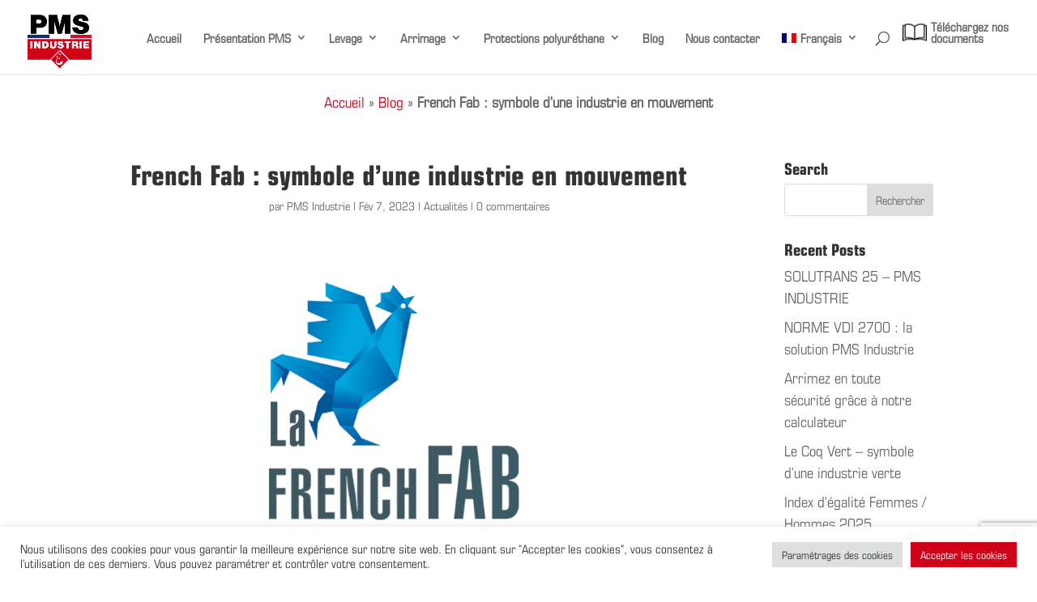

--- FILE ---
content_type: text/html; charset=utf-8
request_url: https://www.google.com/recaptcha/api2/anchor?ar=1&k=6LdsG8ccAAAAAEPSvY6TNAKmLB0vuiCRzdeRE_VX&co=aHR0cHM6Ly9wbXMtaW5kLmNvbTo0NDM.&hl=en&v=N67nZn4AqZkNcbeMu4prBgzg&size=invisible&anchor-ms=20000&execute-ms=30000&cb=yn0l0c9ig8zl
body_size: 48637
content:
<!DOCTYPE HTML><html dir="ltr" lang="en"><head><meta http-equiv="Content-Type" content="text/html; charset=UTF-8">
<meta http-equiv="X-UA-Compatible" content="IE=edge">
<title>reCAPTCHA</title>
<style type="text/css">
/* cyrillic-ext */
@font-face {
  font-family: 'Roboto';
  font-style: normal;
  font-weight: 400;
  font-stretch: 100%;
  src: url(//fonts.gstatic.com/s/roboto/v48/KFO7CnqEu92Fr1ME7kSn66aGLdTylUAMa3GUBHMdazTgWw.woff2) format('woff2');
  unicode-range: U+0460-052F, U+1C80-1C8A, U+20B4, U+2DE0-2DFF, U+A640-A69F, U+FE2E-FE2F;
}
/* cyrillic */
@font-face {
  font-family: 'Roboto';
  font-style: normal;
  font-weight: 400;
  font-stretch: 100%;
  src: url(//fonts.gstatic.com/s/roboto/v48/KFO7CnqEu92Fr1ME7kSn66aGLdTylUAMa3iUBHMdazTgWw.woff2) format('woff2');
  unicode-range: U+0301, U+0400-045F, U+0490-0491, U+04B0-04B1, U+2116;
}
/* greek-ext */
@font-face {
  font-family: 'Roboto';
  font-style: normal;
  font-weight: 400;
  font-stretch: 100%;
  src: url(//fonts.gstatic.com/s/roboto/v48/KFO7CnqEu92Fr1ME7kSn66aGLdTylUAMa3CUBHMdazTgWw.woff2) format('woff2');
  unicode-range: U+1F00-1FFF;
}
/* greek */
@font-face {
  font-family: 'Roboto';
  font-style: normal;
  font-weight: 400;
  font-stretch: 100%;
  src: url(//fonts.gstatic.com/s/roboto/v48/KFO7CnqEu92Fr1ME7kSn66aGLdTylUAMa3-UBHMdazTgWw.woff2) format('woff2');
  unicode-range: U+0370-0377, U+037A-037F, U+0384-038A, U+038C, U+038E-03A1, U+03A3-03FF;
}
/* math */
@font-face {
  font-family: 'Roboto';
  font-style: normal;
  font-weight: 400;
  font-stretch: 100%;
  src: url(//fonts.gstatic.com/s/roboto/v48/KFO7CnqEu92Fr1ME7kSn66aGLdTylUAMawCUBHMdazTgWw.woff2) format('woff2');
  unicode-range: U+0302-0303, U+0305, U+0307-0308, U+0310, U+0312, U+0315, U+031A, U+0326-0327, U+032C, U+032F-0330, U+0332-0333, U+0338, U+033A, U+0346, U+034D, U+0391-03A1, U+03A3-03A9, U+03B1-03C9, U+03D1, U+03D5-03D6, U+03F0-03F1, U+03F4-03F5, U+2016-2017, U+2034-2038, U+203C, U+2040, U+2043, U+2047, U+2050, U+2057, U+205F, U+2070-2071, U+2074-208E, U+2090-209C, U+20D0-20DC, U+20E1, U+20E5-20EF, U+2100-2112, U+2114-2115, U+2117-2121, U+2123-214F, U+2190, U+2192, U+2194-21AE, U+21B0-21E5, U+21F1-21F2, U+21F4-2211, U+2213-2214, U+2216-22FF, U+2308-230B, U+2310, U+2319, U+231C-2321, U+2336-237A, U+237C, U+2395, U+239B-23B7, U+23D0, U+23DC-23E1, U+2474-2475, U+25AF, U+25B3, U+25B7, U+25BD, U+25C1, U+25CA, U+25CC, U+25FB, U+266D-266F, U+27C0-27FF, U+2900-2AFF, U+2B0E-2B11, U+2B30-2B4C, U+2BFE, U+3030, U+FF5B, U+FF5D, U+1D400-1D7FF, U+1EE00-1EEFF;
}
/* symbols */
@font-face {
  font-family: 'Roboto';
  font-style: normal;
  font-weight: 400;
  font-stretch: 100%;
  src: url(//fonts.gstatic.com/s/roboto/v48/KFO7CnqEu92Fr1ME7kSn66aGLdTylUAMaxKUBHMdazTgWw.woff2) format('woff2');
  unicode-range: U+0001-000C, U+000E-001F, U+007F-009F, U+20DD-20E0, U+20E2-20E4, U+2150-218F, U+2190, U+2192, U+2194-2199, U+21AF, U+21E6-21F0, U+21F3, U+2218-2219, U+2299, U+22C4-22C6, U+2300-243F, U+2440-244A, U+2460-24FF, U+25A0-27BF, U+2800-28FF, U+2921-2922, U+2981, U+29BF, U+29EB, U+2B00-2BFF, U+4DC0-4DFF, U+FFF9-FFFB, U+10140-1018E, U+10190-1019C, U+101A0, U+101D0-101FD, U+102E0-102FB, U+10E60-10E7E, U+1D2C0-1D2D3, U+1D2E0-1D37F, U+1F000-1F0FF, U+1F100-1F1AD, U+1F1E6-1F1FF, U+1F30D-1F30F, U+1F315, U+1F31C, U+1F31E, U+1F320-1F32C, U+1F336, U+1F378, U+1F37D, U+1F382, U+1F393-1F39F, U+1F3A7-1F3A8, U+1F3AC-1F3AF, U+1F3C2, U+1F3C4-1F3C6, U+1F3CA-1F3CE, U+1F3D4-1F3E0, U+1F3ED, U+1F3F1-1F3F3, U+1F3F5-1F3F7, U+1F408, U+1F415, U+1F41F, U+1F426, U+1F43F, U+1F441-1F442, U+1F444, U+1F446-1F449, U+1F44C-1F44E, U+1F453, U+1F46A, U+1F47D, U+1F4A3, U+1F4B0, U+1F4B3, U+1F4B9, U+1F4BB, U+1F4BF, U+1F4C8-1F4CB, U+1F4D6, U+1F4DA, U+1F4DF, U+1F4E3-1F4E6, U+1F4EA-1F4ED, U+1F4F7, U+1F4F9-1F4FB, U+1F4FD-1F4FE, U+1F503, U+1F507-1F50B, U+1F50D, U+1F512-1F513, U+1F53E-1F54A, U+1F54F-1F5FA, U+1F610, U+1F650-1F67F, U+1F687, U+1F68D, U+1F691, U+1F694, U+1F698, U+1F6AD, U+1F6B2, U+1F6B9-1F6BA, U+1F6BC, U+1F6C6-1F6CF, U+1F6D3-1F6D7, U+1F6E0-1F6EA, U+1F6F0-1F6F3, U+1F6F7-1F6FC, U+1F700-1F7FF, U+1F800-1F80B, U+1F810-1F847, U+1F850-1F859, U+1F860-1F887, U+1F890-1F8AD, U+1F8B0-1F8BB, U+1F8C0-1F8C1, U+1F900-1F90B, U+1F93B, U+1F946, U+1F984, U+1F996, U+1F9E9, U+1FA00-1FA6F, U+1FA70-1FA7C, U+1FA80-1FA89, U+1FA8F-1FAC6, U+1FACE-1FADC, U+1FADF-1FAE9, U+1FAF0-1FAF8, U+1FB00-1FBFF;
}
/* vietnamese */
@font-face {
  font-family: 'Roboto';
  font-style: normal;
  font-weight: 400;
  font-stretch: 100%;
  src: url(//fonts.gstatic.com/s/roboto/v48/KFO7CnqEu92Fr1ME7kSn66aGLdTylUAMa3OUBHMdazTgWw.woff2) format('woff2');
  unicode-range: U+0102-0103, U+0110-0111, U+0128-0129, U+0168-0169, U+01A0-01A1, U+01AF-01B0, U+0300-0301, U+0303-0304, U+0308-0309, U+0323, U+0329, U+1EA0-1EF9, U+20AB;
}
/* latin-ext */
@font-face {
  font-family: 'Roboto';
  font-style: normal;
  font-weight: 400;
  font-stretch: 100%;
  src: url(//fonts.gstatic.com/s/roboto/v48/KFO7CnqEu92Fr1ME7kSn66aGLdTylUAMa3KUBHMdazTgWw.woff2) format('woff2');
  unicode-range: U+0100-02BA, U+02BD-02C5, U+02C7-02CC, U+02CE-02D7, U+02DD-02FF, U+0304, U+0308, U+0329, U+1D00-1DBF, U+1E00-1E9F, U+1EF2-1EFF, U+2020, U+20A0-20AB, U+20AD-20C0, U+2113, U+2C60-2C7F, U+A720-A7FF;
}
/* latin */
@font-face {
  font-family: 'Roboto';
  font-style: normal;
  font-weight: 400;
  font-stretch: 100%;
  src: url(//fonts.gstatic.com/s/roboto/v48/KFO7CnqEu92Fr1ME7kSn66aGLdTylUAMa3yUBHMdazQ.woff2) format('woff2');
  unicode-range: U+0000-00FF, U+0131, U+0152-0153, U+02BB-02BC, U+02C6, U+02DA, U+02DC, U+0304, U+0308, U+0329, U+2000-206F, U+20AC, U+2122, U+2191, U+2193, U+2212, U+2215, U+FEFF, U+FFFD;
}
/* cyrillic-ext */
@font-face {
  font-family: 'Roboto';
  font-style: normal;
  font-weight: 500;
  font-stretch: 100%;
  src: url(//fonts.gstatic.com/s/roboto/v48/KFO7CnqEu92Fr1ME7kSn66aGLdTylUAMa3GUBHMdazTgWw.woff2) format('woff2');
  unicode-range: U+0460-052F, U+1C80-1C8A, U+20B4, U+2DE0-2DFF, U+A640-A69F, U+FE2E-FE2F;
}
/* cyrillic */
@font-face {
  font-family: 'Roboto';
  font-style: normal;
  font-weight: 500;
  font-stretch: 100%;
  src: url(//fonts.gstatic.com/s/roboto/v48/KFO7CnqEu92Fr1ME7kSn66aGLdTylUAMa3iUBHMdazTgWw.woff2) format('woff2');
  unicode-range: U+0301, U+0400-045F, U+0490-0491, U+04B0-04B1, U+2116;
}
/* greek-ext */
@font-face {
  font-family: 'Roboto';
  font-style: normal;
  font-weight: 500;
  font-stretch: 100%;
  src: url(//fonts.gstatic.com/s/roboto/v48/KFO7CnqEu92Fr1ME7kSn66aGLdTylUAMa3CUBHMdazTgWw.woff2) format('woff2');
  unicode-range: U+1F00-1FFF;
}
/* greek */
@font-face {
  font-family: 'Roboto';
  font-style: normal;
  font-weight: 500;
  font-stretch: 100%;
  src: url(//fonts.gstatic.com/s/roboto/v48/KFO7CnqEu92Fr1ME7kSn66aGLdTylUAMa3-UBHMdazTgWw.woff2) format('woff2');
  unicode-range: U+0370-0377, U+037A-037F, U+0384-038A, U+038C, U+038E-03A1, U+03A3-03FF;
}
/* math */
@font-face {
  font-family: 'Roboto';
  font-style: normal;
  font-weight: 500;
  font-stretch: 100%;
  src: url(//fonts.gstatic.com/s/roboto/v48/KFO7CnqEu92Fr1ME7kSn66aGLdTylUAMawCUBHMdazTgWw.woff2) format('woff2');
  unicode-range: U+0302-0303, U+0305, U+0307-0308, U+0310, U+0312, U+0315, U+031A, U+0326-0327, U+032C, U+032F-0330, U+0332-0333, U+0338, U+033A, U+0346, U+034D, U+0391-03A1, U+03A3-03A9, U+03B1-03C9, U+03D1, U+03D5-03D6, U+03F0-03F1, U+03F4-03F5, U+2016-2017, U+2034-2038, U+203C, U+2040, U+2043, U+2047, U+2050, U+2057, U+205F, U+2070-2071, U+2074-208E, U+2090-209C, U+20D0-20DC, U+20E1, U+20E5-20EF, U+2100-2112, U+2114-2115, U+2117-2121, U+2123-214F, U+2190, U+2192, U+2194-21AE, U+21B0-21E5, U+21F1-21F2, U+21F4-2211, U+2213-2214, U+2216-22FF, U+2308-230B, U+2310, U+2319, U+231C-2321, U+2336-237A, U+237C, U+2395, U+239B-23B7, U+23D0, U+23DC-23E1, U+2474-2475, U+25AF, U+25B3, U+25B7, U+25BD, U+25C1, U+25CA, U+25CC, U+25FB, U+266D-266F, U+27C0-27FF, U+2900-2AFF, U+2B0E-2B11, U+2B30-2B4C, U+2BFE, U+3030, U+FF5B, U+FF5D, U+1D400-1D7FF, U+1EE00-1EEFF;
}
/* symbols */
@font-face {
  font-family: 'Roboto';
  font-style: normal;
  font-weight: 500;
  font-stretch: 100%;
  src: url(//fonts.gstatic.com/s/roboto/v48/KFO7CnqEu92Fr1ME7kSn66aGLdTylUAMaxKUBHMdazTgWw.woff2) format('woff2');
  unicode-range: U+0001-000C, U+000E-001F, U+007F-009F, U+20DD-20E0, U+20E2-20E4, U+2150-218F, U+2190, U+2192, U+2194-2199, U+21AF, U+21E6-21F0, U+21F3, U+2218-2219, U+2299, U+22C4-22C6, U+2300-243F, U+2440-244A, U+2460-24FF, U+25A0-27BF, U+2800-28FF, U+2921-2922, U+2981, U+29BF, U+29EB, U+2B00-2BFF, U+4DC0-4DFF, U+FFF9-FFFB, U+10140-1018E, U+10190-1019C, U+101A0, U+101D0-101FD, U+102E0-102FB, U+10E60-10E7E, U+1D2C0-1D2D3, U+1D2E0-1D37F, U+1F000-1F0FF, U+1F100-1F1AD, U+1F1E6-1F1FF, U+1F30D-1F30F, U+1F315, U+1F31C, U+1F31E, U+1F320-1F32C, U+1F336, U+1F378, U+1F37D, U+1F382, U+1F393-1F39F, U+1F3A7-1F3A8, U+1F3AC-1F3AF, U+1F3C2, U+1F3C4-1F3C6, U+1F3CA-1F3CE, U+1F3D4-1F3E0, U+1F3ED, U+1F3F1-1F3F3, U+1F3F5-1F3F7, U+1F408, U+1F415, U+1F41F, U+1F426, U+1F43F, U+1F441-1F442, U+1F444, U+1F446-1F449, U+1F44C-1F44E, U+1F453, U+1F46A, U+1F47D, U+1F4A3, U+1F4B0, U+1F4B3, U+1F4B9, U+1F4BB, U+1F4BF, U+1F4C8-1F4CB, U+1F4D6, U+1F4DA, U+1F4DF, U+1F4E3-1F4E6, U+1F4EA-1F4ED, U+1F4F7, U+1F4F9-1F4FB, U+1F4FD-1F4FE, U+1F503, U+1F507-1F50B, U+1F50D, U+1F512-1F513, U+1F53E-1F54A, U+1F54F-1F5FA, U+1F610, U+1F650-1F67F, U+1F687, U+1F68D, U+1F691, U+1F694, U+1F698, U+1F6AD, U+1F6B2, U+1F6B9-1F6BA, U+1F6BC, U+1F6C6-1F6CF, U+1F6D3-1F6D7, U+1F6E0-1F6EA, U+1F6F0-1F6F3, U+1F6F7-1F6FC, U+1F700-1F7FF, U+1F800-1F80B, U+1F810-1F847, U+1F850-1F859, U+1F860-1F887, U+1F890-1F8AD, U+1F8B0-1F8BB, U+1F8C0-1F8C1, U+1F900-1F90B, U+1F93B, U+1F946, U+1F984, U+1F996, U+1F9E9, U+1FA00-1FA6F, U+1FA70-1FA7C, U+1FA80-1FA89, U+1FA8F-1FAC6, U+1FACE-1FADC, U+1FADF-1FAE9, U+1FAF0-1FAF8, U+1FB00-1FBFF;
}
/* vietnamese */
@font-face {
  font-family: 'Roboto';
  font-style: normal;
  font-weight: 500;
  font-stretch: 100%;
  src: url(//fonts.gstatic.com/s/roboto/v48/KFO7CnqEu92Fr1ME7kSn66aGLdTylUAMa3OUBHMdazTgWw.woff2) format('woff2');
  unicode-range: U+0102-0103, U+0110-0111, U+0128-0129, U+0168-0169, U+01A0-01A1, U+01AF-01B0, U+0300-0301, U+0303-0304, U+0308-0309, U+0323, U+0329, U+1EA0-1EF9, U+20AB;
}
/* latin-ext */
@font-face {
  font-family: 'Roboto';
  font-style: normal;
  font-weight: 500;
  font-stretch: 100%;
  src: url(//fonts.gstatic.com/s/roboto/v48/KFO7CnqEu92Fr1ME7kSn66aGLdTylUAMa3KUBHMdazTgWw.woff2) format('woff2');
  unicode-range: U+0100-02BA, U+02BD-02C5, U+02C7-02CC, U+02CE-02D7, U+02DD-02FF, U+0304, U+0308, U+0329, U+1D00-1DBF, U+1E00-1E9F, U+1EF2-1EFF, U+2020, U+20A0-20AB, U+20AD-20C0, U+2113, U+2C60-2C7F, U+A720-A7FF;
}
/* latin */
@font-face {
  font-family: 'Roboto';
  font-style: normal;
  font-weight: 500;
  font-stretch: 100%;
  src: url(//fonts.gstatic.com/s/roboto/v48/KFO7CnqEu92Fr1ME7kSn66aGLdTylUAMa3yUBHMdazQ.woff2) format('woff2');
  unicode-range: U+0000-00FF, U+0131, U+0152-0153, U+02BB-02BC, U+02C6, U+02DA, U+02DC, U+0304, U+0308, U+0329, U+2000-206F, U+20AC, U+2122, U+2191, U+2193, U+2212, U+2215, U+FEFF, U+FFFD;
}
/* cyrillic-ext */
@font-face {
  font-family: 'Roboto';
  font-style: normal;
  font-weight: 900;
  font-stretch: 100%;
  src: url(//fonts.gstatic.com/s/roboto/v48/KFO7CnqEu92Fr1ME7kSn66aGLdTylUAMa3GUBHMdazTgWw.woff2) format('woff2');
  unicode-range: U+0460-052F, U+1C80-1C8A, U+20B4, U+2DE0-2DFF, U+A640-A69F, U+FE2E-FE2F;
}
/* cyrillic */
@font-face {
  font-family: 'Roboto';
  font-style: normal;
  font-weight: 900;
  font-stretch: 100%;
  src: url(//fonts.gstatic.com/s/roboto/v48/KFO7CnqEu92Fr1ME7kSn66aGLdTylUAMa3iUBHMdazTgWw.woff2) format('woff2');
  unicode-range: U+0301, U+0400-045F, U+0490-0491, U+04B0-04B1, U+2116;
}
/* greek-ext */
@font-face {
  font-family: 'Roboto';
  font-style: normal;
  font-weight: 900;
  font-stretch: 100%;
  src: url(//fonts.gstatic.com/s/roboto/v48/KFO7CnqEu92Fr1ME7kSn66aGLdTylUAMa3CUBHMdazTgWw.woff2) format('woff2');
  unicode-range: U+1F00-1FFF;
}
/* greek */
@font-face {
  font-family: 'Roboto';
  font-style: normal;
  font-weight: 900;
  font-stretch: 100%;
  src: url(//fonts.gstatic.com/s/roboto/v48/KFO7CnqEu92Fr1ME7kSn66aGLdTylUAMa3-UBHMdazTgWw.woff2) format('woff2');
  unicode-range: U+0370-0377, U+037A-037F, U+0384-038A, U+038C, U+038E-03A1, U+03A3-03FF;
}
/* math */
@font-face {
  font-family: 'Roboto';
  font-style: normal;
  font-weight: 900;
  font-stretch: 100%;
  src: url(//fonts.gstatic.com/s/roboto/v48/KFO7CnqEu92Fr1ME7kSn66aGLdTylUAMawCUBHMdazTgWw.woff2) format('woff2');
  unicode-range: U+0302-0303, U+0305, U+0307-0308, U+0310, U+0312, U+0315, U+031A, U+0326-0327, U+032C, U+032F-0330, U+0332-0333, U+0338, U+033A, U+0346, U+034D, U+0391-03A1, U+03A3-03A9, U+03B1-03C9, U+03D1, U+03D5-03D6, U+03F0-03F1, U+03F4-03F5, U+2016-2017, U+2034-2038, U+203C, U+2040, U+2043, U+2047, U+2050, U+2057, U+205F, U+2070-2071, U+2074-208E, U+2090-209C, U+20D0-20DC, U+20E1, U+20E5-20EF, U+2100-2112, U+2114-2115, U+2117-2121, U+2123-214F, U+2190, U+2192, U+2194-21AE, U+21B0-21E5, U+21F1-21F2, U+21F4-2211, U+2213-2214, U+2216-22FF, U+2308-230B, U+2310, U+2319, U+231C-2321, U+2336-237A, U+237C, U+2395, U+239B-23B7, U+23D0, U+23DC-23E1, U+2474-2475, U+25AF, U+25B3, U+25B7, U+25BD, U+25C1, U+25CA, U+25CC, U+25FB, U+266D-266F, U+27C0-27FF, U+2900-2AFF, U+2B0E-2B11, U+2B30-2B4C, U+2BFE, U+3030, U+FF5B, U+FF5D, U+1D400-1D7FF, U+1EE00-1EEFF;
}
/* symbols */
@font-face {
  font-family: 'Roboto';
  font-style: normal;
  font-weight: 900;
  font-stretch: 100%;
  src: url(//fonts.gstatic.com/s/roboto/v48/KFO7CnqEu92Fr1ME7kSn66aGLdTylUAMaxKUBHMdazTgWw.woff2) format('woff2');
  unicode-range: U+0001-000C, U+000E-001F, U+007F-009F, U+20DD-20E0, U+20E2-20E4, U+2150-218F, U+2190, U+2192, U+2194-2199, U+21AF, U+21E6-21F0, U+21F3, U+2218-2219, U+2299, U+22C4-22C6, U+2300-243F, U+2440-244A, U+2460-24FF, U+25A0-27BF, U+2800-28FF, U+2921-2922, U+2981, U+29BF, U+29EB, U+2B00-2BFF, U+4DC0-4DFF, U+FFF9-FFFB, U+10140-1018E, U+10190-1019C, U+101A0, U+101D0-101FD, U+102E0-102FB, U+10E60-10E7E, U+1D2C0-1D2D3, U+1D2E0-1D37F, U+1F000-1F0FF, U+1F100-1F1AD, U+1F1E6-1F1FF, U+1F30D-1F30F, U+1F315, U+1F31C, U+1F31E, U+1F320-1F32C, U+1F336, U+1F378, U+1F37D, U+1F382, U+1F393-1F39F, U+1F3A7-1F3A8, U+1F3AC-1F3AF, U+1F3C2, U+1F3C4-1F3C6, U+1F3CA-1F3CE, U+1F3D4-1F3E0, U+1F3ED, U+1F3F1-1F3F3, U+1F3F5-1F3F7, U+1F408, U+1F415, U+1F41F, U+1F426, U+1F43F, U+1F441-1F442, U+1F444, U+1F446-1F449, U+1F44C-1F44E, U+1F453, U+1F46A, U+1F47D, U+1F4A3, U+1F4B0, U+1F4B3, U+1F4B9, U+1F4BB, U+1F4BF, U+1F4C8-1F4CB, U+1F4D6, U+1F4DA, U+1F4DF, U+1F4E3-1F4E6, U+1F4EA-1F4ED, U+1F4F7, U+1F4F9-1F4FB, U+1F4FD-1F4FE, U+1F503, U+1F507-1F50B, U+1F50D, U+1F512-1F513, U+1F53E-1F54A, U+1F54F-1F5FA, U+1F610, U+1F650-1F67F, U+1F687, U+1F68D, U+1F691, U+1F694, U+1F698, U+1F6AD, U+1F6B2, U+1F6B9-1F6BA, U+1F6BC, U+1F6C6-1F6CF, U+1F6D3-1F6D7, U+1F6E0-1F6EA, U+1F6F0-1F6F3, U+1F6F7-1F6FC, U+1F700-1F7FF, U+1F800-1F80B, U+1F810-1F847, U+1F850-1F859, U+1F860-1F887, U+1F890-1F8AD, U+1F8B0-1F8BB, U+1F8C0-1F8C1, U+1F900-1F90B, U+1F93B, U+1F946, U+1F984, U+1F996, U+1F9E9, U+1FA00-1FA6F, U+1FA70-1FA7C, U+1FA80-1FA89, U+1FA8F-1FAC6, U+1FACE-1FADC, U+1FADF-1FAE9, U+1FAF0-1FAF8, U+1FB00-1FBFF;
}
/* vietnamese */
@font-face {
  font-family: 'Roboto';
  font-style: normal;
  font-weight: 900;
  font-stretch: 100%;
  src: url(//fonts.gstatic.com/s/roboto/v48/KFO7CnqEu92Fr1ME7kSn66aGLdTylUAMa3OUBHMdazTgWw.woff2) format('woff2');
  unicode-range: U+0102-0103, U+0110-0111, U+0128-0129, U+0168-0169, U+01A0-01A1, U+01AF-01B0, U+0300-0301, U+0303-0304, U+0308-0309, U+0323, U+0329, U+1EA0-1EF9, U+20AB;
}
/* latin-ext */
@font-face {
  font-family: 'Roboto';
  font-style: normal;
  font-weight: 900;
  font-stretch: 100%;
  src: url(//fonts.gstatic.com/s/roboto/v48/KFO7CnqEu92Fr1ME7kSn66aGLdTylUAMa3KUBHMdazTgWw.woff2) format('woff2');
  unicode-range: U+0100-02BA, U+02BD-02C5, U+02C7-02CC, U+02CE-02D7, U+02DD-02FF, U+0304, U+0308, U+0329, U+1D00-1DBF, U+1E00-1E9F, U+1EF2-1EFF, U+2020, U+20A0-20AB, U+20AD-20C0, U+2113, U+2C60-2C7F, U+A720-A7FF;
}
/* latin */
@font-face {
  font-family: 'Roboto';
  font-style: normal;
  font-weight: 900;
  font-stretch: 100%;
  src: url(//fonts.gstatic.com/s/roboto/v48/KFO7CnqEu92Fr1ME7kSn66aGLdTylUAMa3yUBHMdazQ.woff2) format('woff2');
  unicode-range: U+0000-00FF, U+0131, U+0152-0153, U+02BB-02BC, U+02C6, U+02DA, U+02DC, U+0304, U+0308, U+0329, U+2000-206F, U+20AC, U+2122, U+2191, U+2193, U+2212, U+2215, U+FEFF, U+FFFD;
}

</style>
<link rel="stylesheet" type="text/css" href="https://www.gstatic.com/recaptcha/releases/N67nZn4AqZkNcbeMu4prBgzg/styles__ltr.css">
<script nonce="9FDu3rmCzmJ0n5mumncOag" type="text/javascript">window['__recaptcha_api'] = 'https://www.google.com/recaptcha/api2/';</script>
<script type="text/javascript" src="https://www.gstatic.com/recaptcha/releases/N67nZn4AqZkNcbeMu4prBgzg/recaptcha__en.js" nonce="9FDu3rmCzmJ0n5mumncOag">
      
    </script></head>
<body><div id="rc-anchor-alert" class="rc-anchor-alert"></div>
<input type="hidden" id="recaptcha-token" value="[base64]">
<script type="text/javascript" nonce="9FDu3rmCzmJ0n5mumncOag">
      recaptcha.anchor.Main.init("[\x22ainput\x22,[\x22bgdata\x22,\x22\x22,\[base64]/[base64]/MjU1Ong/[base64]/[base64]/[base64]/[base64]/[base64]/[base64]/[base64]/[base64]/[base64]/[base64]/[base64]/[base64]/[base64]/[base64]/[base64]\\u003d\x22,\[base64]\\u003d\x22,\x22eBVAw44DwpPDlMO0woVsT088w5MNSEPDucKuVz0DeFlcZFZtajBpwrFTwrLCsgY8w6QSw48/wr0ew7Yyw4Mkwq85w43DsATCvjNWw7rDv1NVAz4wQnQYwpt9P2wnS2fCisOXw7/DgV/[base64]/Dk8O+w7LDsMK3w77DoCQFK0ssH8O/YgLDuiDCm0sUUlQFTMOSw6jDusKnc8KXw7YvA8KkGMK9wrAewpgRbMKCw4cQwo7CrVoyUVkKwqHCvVDDqcK0NUrCpMKwwrE9wr3Ctw/Dsh4hw4I6LsKLwrQpwqkmIEvCusKxw70VwrjDrCnCpGRsFmfDksO4JyMGwpkqwpBOcTTDuQPDusKZw60Yw6nDj009w7Umwo5TJnfCvMK+woAIwqcswpRaw69fw4xuwr8Kcg8DwoHCuQ3Dl8K5wobDrncgA8Kmw5jDhcK0P3I8DTzCqsKdeifDgMOPcsO+wp/[base64]/w6DDiCxtwpPDkQZ6HFnCqX/DtsOUVktYw7rDosO+w504wrDDu2jCvHTCr0/DrmInHQjCl8Kkw5NFN8KNLS5Iw70vw7EuwqjDkg8UEsOmw7HDnMK+wprDpsKlNsK5H8OZD8OwVcK+FsKKw4PClcOhWcKYf2Njwq/[base64]/CtycIwqfDpMO0dV1+R8OHM8Kdan/DssKmOAxpw7sSAsKMV8K6NGxpHcO2w4jDtUAhwqYGw6DCuk/CiSPCvW8jTUjCicO0wqTCp8KPYG7CpcO0Cx8vNWENw63Cp8KQeMKhaDrCm8ORGzRZQT4pw48vXcK2woHCp8Ofwo1PTsO9I10uwrvCqgl6TMKSwoLCjmcWXBBmwqvDm8OQFMOAw5zCgiBlMMKJQnzDg3PDpVwKwrcWO8OeZMOaw5/DoyfDnl8zA8O3woU3SsOZw4PDjMKkwpZRHVVcwqXChsOwTDYnVjXChz4QbsOrd8KfeXEXw53DizXDj8KQIsOAcsKBF8OvVsKcdMOhwpdGwpI6Lk7DjQYvKVHDuh3Dll4kwqcIIxZmYD0qGy3CtMKpasKNKMKyw7TDhw3CnTjDrMOGwo/DrElKw5TCncOBw6I2DMK4RMOZwq3CsB7CpiXDmzFSZcKwRGjDjA5dMsKew5Aew5R2acKuUDUZw7LChiBSOzQrw6vDvsKvDQnCpMO6wqrDrMOqw6MzHlZIwrLCucKAw7QDOMKnw7zCtMK/McOhwq/Cp8KowqrDr2k4KsOhwpBlw5oNJcKtwpbDhMKqai/DhMOPaBvDncKlGi3DmMKmwpHCoyvDsRvCt8KUwrBiw4LCjcKoCGbDkRTCsnLDn8O8wp7DkxfCsmoJw6AiOcO/X8Kiw73DhyDDgDTDviPDiD9ZB0crwpUFwojCi1ttYsOTLMKEw4BJWWhRwp4bZ1vDmi7DpMO3w4XDjsKPwqIFwo9sw5wLfsOBwq4Iwq/Ds8Odw6EEw6rCmMKGVsOjasOeJ8OpcBUDwrFdw5VzIMKbwqshUgnDoMKIPMK2RRDCmcKyworDtn3Cg8Otw6BOwpJlwoFywoTCoiUgBcKocUZeLcK/w79HKSAYwpHCr07Ck39tw7bDmg3DkVrCvWt1w7Ymw6bDk0tXJE7DmnDDm8KVw71jw7dJNcOpw5PDnXPCosOxwr9bw4fDhcOcw6/[base64]/DncOTbsO4aMOQw5fCp8K9L3oTwrHCgcKgHcK4UsKiwp7CuMOKw6h+YU0SSMOiVUR4F0oNw47ClMKNWmBFaGdnD8KtwrZOw4Ffw7Qbwo4aw4XCrG46L8OLw4w+dsOUwr3DvSYIw67DsnDCnMKsZ2jCo8OCcxomwrZuw690w6JUecKYW8OBCXTCg8OeC8KxcSI/WMODwpUbw6lzCsOIa1A2wp3CvEwiK8KiBG3DuHTDv8Kdw73Cm1FTQsKwO8KbCiLDq8O1YgjCkcOLdWrCp8Kua0zDoMK5Dy7ChyLDnw7ChxTDiHbDrx80wrrCr8OSVMK+w6JiwqtiwpjCucKQF31OFi1bwoXDq8KKw4oOwq7Ck2zDmj0zH1rCqMK2cj7DhcK/[base64]/w57DmMOdw5JHwoXDhcKQw7k4RsOiwqHCpR1GecOhEMOpAl4IwqdRCDTDk8KBUcKPw5E+R8KuY13DoU3CocK4wqjCk8KcwoNoZsKGQcK4wqjDnsKMw68kw7/DqxfCscKiw7txVDVNYRgVwojDtsKBNMOdB8KkMzLDngfCsMK4wrs7wr8tV8KtYzBiw7vCpMO6RXpqfD7ChsKvTCTDvE5APsOONsOfIicjwoTDp8O5wpvDnBgDXMOxw6/CgcOIw4sMw55Iw651wrPDq8OjX8OuEMOqw74KwqIwB8KtA3Yrw5rClzAZw7LChR0dw7XDqF/CkEswwqDCt8OHwq98FQbDpMOAwo07F8OgBsKDw55eZsO3PhN+U3/[base64]/w67ClFbDvMO9wrDCnMONTxEJw6PCh8KKwrrDsUBEwqJ/LsKKw7wPOMOWwq5bw6VeHVAGZxrDshhCaHhUw60kwpfDl8K1w4/DtiVKw5FtwoIUMX8ww5HDlMOJcMKMRsK8RsOzUUg0w5dgw5TDhQTDtgHCkzYOGcK8w71HI8Oow7Iqwr/DukrDqkE8wpXDk8KSw4zCjsOKI8OkwqDDr8OuwppcYsOrdg5Qw53Cr8KXwoLCoHJUNTk6QcKEfFbDkMK9WnjCjsK/[base64]/Do8KHcVURw53Dhyl+GsKUwrY/ZCfDlUkuw6l0FWdiw7nCq2t/wrXDq8ODU8KjworDmi3Cs2BzwoPDviJPLghdOgLDk2dwVMOiYjbCi8O1wrduPydkwo5awoUuKgjCocO4cyZMOVdGwqvCgcOzEiHCv3jDv0UVSsOTCMKPwrIYwpvCssObw7fCmMO3w4UbW8KawrdUKMKpw7fCp17CpMOmwqfCulBIw6/[base64]/[base64]/Fhczw7nCksO4Vj/DrMKJQ8KXw6IncsOfwr40RmVlRg4FwofCu8OAVcKcw4DCj8OSfsO7w6xmacO7CULDp0PDm3HCjsK+w4vCiE44wpZFGsODYMO5EMKQQMKeAhXDqsO/wrMSGj7DrSNiw5PCggR8w7lPaiETw7gxw4sfw6nCp8KDeMKhSTEKwqoWGMK9w5/CocOgaVXCjWMew74mw67DosKFPE7DisOEUn7DtcKQwpDChcOPw5rCk8KvfMOEcVnDu8ODVMOnw5MdYBHCisO1wrd4JcKSwpvDhDAxaMOYa8KgwofCpMK/[base64]/ChEfCp8KQw4nDpsOwJsO6wrvDlMKoHy7CosK8A8OSwogYAU0GH8Oaw6REIMKgwo3CqHPDrMKcfVfDp1jCvcOPFsKWw73CucKcw7Yew4pYw64rw4QswrrDhVAXw4DDisOAMT9Sw4YRw51mw5U8w7QCGsKUwpnCvz4DRsKDP8KFw7HDssOIIBHCmE/[base64]/DpFMZw6pDwpTCoHjCmAdVKXRyTMO2wpvDpMOtA8OSYsOIV8KNdyYOAilpGMOuwq1nUXvDssOkw7nDpWIbw6HDsWQTOsO/TyTDmcODw5TDpsOfChg8L8OTaz/CnFAQw6TCocOQIMOyw6HCsh7DpVbCvGLDmg3DqMOnw7nCq8O9w4lpwq3DoXfDpcKAHCt3w6Ugwo/Dv8OqwrjDm8Ofwot5w4bDkcKhL0rDp2HCiFtdEcO0VMO/G39wDgnDlG8mw7kuwonDvEgKwr82w5R+WwzDs8KuwrXDtMONQ8K+E8OaLUbDrn/[base64]/PjbCjUvDq8KYR3DDnQ86L8KFwpzDsW3Du8K+wrtoWR3CqsO3woTDqW5yw5XDtXjDtMO2w4/CkAjDslrDkMKmw6txC8KTNsOqw6ZlWA3CvUkoN8OrwrgRw7/DgnDDlkLDgsOswpzDjFPChMKKw4bDs8OUUyFLFMKCwo7Cs8OXRH/[base64]/T2zDg8Kcwrk/DsOrw7XDqEcvwqM2NCMiwolGw5rDgsO1cxY4w41Lw4/DgsKfE8KPw5JjwpIDDMKJwqgOwrvDghFwDTRFwr0xw77DgsKZwr7DrnVcwpoqw53DplPCvcKawrY+EcOXOT7Clncac2nDk8OvDcK0w5NPd3XCrSIxVcKVw57CuMOYw6zCtsKnw77CjMOZMk/CtMKJVsOhwq7CszkcP8KFwpTDgMKHwrnChhjCkMOVT3VJRMO9PcKcfBgwVsOsLCDCncKFAVcEwr5dJ1Jzwo/CgcOOw7bDr8ODHDpBwrtXwrE9w4bCgRIhwoMIwrLCqsOTT8Kyw5HCi2jCtMKoMUE0UcKhw6rCqng1TCfDkl/DsiZNwpTDusKEZRLCoB8wCcORwpnDsk3CgsKBwr4ew7xBDR81Jn1ew4/CnsKIwrxhMknDiSTDvcOrw4fDuivDjsOWLX7Dj8KqCMKcRcKxwrrCggvCv8Kyw5LCsB7DtsOow63DsMOhw5hmw5kHbsO7YQHCocKxw4bCrFLClcOvw57DkSAxFcOnw4vDswfDs3LCj8K/ARPCukfCqsKPHUDCiEJtb8Kyw5LDrTIdSgXClsKMw582XlAywoPDjQrDjEUtC1tqw5bChSwVe01aGiHCu059w4HDj1zCgynCg8KwwprCn0M8wrNIWsOww4/CoMKxwo3DmXZVw7dFwo/DtcKdEU4kworDqsOvwoTCmAHClMOqIBFewqJ8UAcGw4fDnRktw65Dw6E1WsK7eEU5wrEILMObw65WNsKBwrbDgMO3wpE+w7XCicOtZMKUw4/Du8ONYMOpTcKJw4MvwqjDhTJHS3zCsj41ETHDksKXwrLDm8OQwojChMKcwqnCoFFAw6bDtMKUwr/[base64]/CiB0cwpnCtHZWK8OBwokrf2HDl8KTcnjCtcK8eMOJCMOuMsKYIlLCi8K0woPCj8KYw7fCiRdBw4JIw5B/wp8ya8K2wqo6BD3Ci8OVOVXCpBMqNAImEjzDvcKKw6HDosO6wrPCpQ7DlQ14HjDCnUZIOcKJwoTDsMOywpXCvcOYH8OqTCTCgcOgw5gHw5g6FcO7DsKaEsKbwpEdMBBLdMKbesOgwrTCv3VjDk3Dk8KcFBt0WcKBc8O1JgdbEsObwrtNw4t7D23DkzdKwq/DpzkNdBZnwrTDp8KlwohXL3bDqMKhwq8DeyNsw4g+w6BaPMKiSSnCkMOZwp7CnhwvEsOKw7MqwpE7WMOOJcOQwpJDFyQzQMKywoLCmCjCmiobw5Raw4zCjMOCw7dtRRbDo04pw45Zwr/Do8KKPRspwqjCiWs7BwVUw6jDjsKaNcOxw4nDv8K3wo7DscK/w7sIwptcKDddSMO6w6HDrlYqw7vDjsOWUMKdw5zDlMKrw5LDrcOww6DDqsKqwrzCqi/Dk3TDqMKzwo9iY8KqwpklbWPDkhQLNxLDvsOaA8K/YsOyw5bDoht/fsKWDGbDiMKyRcOZwo5pwp4iwp14OMKnwoVcbMOZfB5lwpNzw5DDkz/Di0ETM1PDgXjDvRF7w64dwo3CmH0yw53Du8K/[base64]/DnFjCnEfChcOvSB81w67CpcOYCBzDvkIuwrPCtsKiw43DnlYNw6QxAHXDu8OYwqkAwrk2w5xmwrXCmwTCvcOTQhDDtk4iIjXDocOJw7/CqcKySG8iw5LDoMOow6BCw48hwpNSfmHCo1DDmMOKw6XDu8OFw69ww77CgUTCjDZpw4PCn8Kze0ltw449wrjDjkUXWcKdVcOBR8KQa8OywpTDvljDi8OAw7/[base64]/CsMOKe8KWc8KHDMOpKsOuZsKvdcO9w4zCgiQuS8KUNm0aw6DDgxnCkMOuw6/CvDrCuSgmw4EkwpLCkW8/wrTCicKRwozDq0HDv3rDvD3ChREFw7HChUITHsKFYhnDgsOBOcKCw6vCqzQNW8KnCG3CpGfCpRYfw5U+w6rCjXjDum7CrQnDnWJyEcOzAsOUfMOARzjCksOuwo1YwoXDscORwrvDocOrwr/CisK2wpPDmMOMwpsIUWxkFUXCocKPD0ldwqsFw4okwrXCpBfCgMODLG7CrwrDnFzCnmhvbyXDjlIPeCs5wqcOw5IHQSbDicORw7DDgMOIERpzw5dFA8Kuw5sKwpJ0VMOkw7bCqBUcw61BwrXDsApRw5NXwp3Djy/CgVXDrMO7w57CssKtMMOPwoXDm1gOwpcQw546wo9rOsOAw7QVI3ZeMQHDt0vCv8O1w4bCpC3CncKJJgrCqcKdwoXCt8KSw4TCpcKXwrFiwr8UwqxROz9Pw5kDwpoVwofDvC7CsVgRCgNKwrDDkx5Iw67DkcOfw5PDigMmEMKmw4UUw43DuMOwfMOpFQbCiBjCg2/CtQ82w51Hwp7DuzpDRMOJXMKNT8Kxw6J4Ant4GR3DkMOTa3gNwpLCnUfDvATDicO1TsOsw7clwodEwot5w6jCizzDmxR1eEUDRGDChB3DvR/CoQ9qG8OWwrdww6PCiV/ChcKOw6TDlMK0eBXCocKDwr4/wqnCjsKkwpMQdcKPfsOPwqHCosKtwq1Ew4kTCMKIwr/DhMOyAcKBw60VNcKww5FcTDzDiRDCs8OWKsOVaMOKwr7Dti0JQMOYVMO1wr9Cw4RWw41tw6xmCMOtYXDDmH1Pw55eMnNnFmXCpsKewr4+M8ODw4bDg8Oyw5BHcytDcMOIw61Fw5N5IxgiaxnCmcKaNEXDr8Oow7g1ExDDrMOtwrLCvkPDgh/CjcKkQXHDoCU7LFTDjsO9wp3Ch8KNVMOeVWdYwrsAw4/CscOxwqnDmQAbd11eAx9pw6NKwqobwowEfsOOwq86wp1zwrXDhcO/[base64]/CtMK/acOoI8KJwr/DqsKcw5rCkgXDv2cXw6bDjMKmwqReb8KyCU/CtcOSVFDDpx9ow6tYwpIiHxfChXghw7/CsMOww7wzwqA5w7jCjV1+GsKfwoYxw5huwrZhKyrCmk7CqT9iw57Dm8Kcwr/DtCIXw4ByaQPDsTTClsOXcMOpwo7DlwvCvMOtwpsqwr0Bw4pOD0jDvlYtNcOmwoQDShPDq8K5wpdMw4UjCsKmVcKiOAFFwoNmw5xlw7wiw65aw4wfwqrDkcKNEMOYc8OZwpN4ZcKJXsO/wpoiwqPDmcO+w5PDrnzDkMKpegQxLsKvwozDnMKbJsOxwq3CkQIhw5kOw7YWwrfDumfCn8OCQMOeYcKUYsOrPsODKsOYw7jClXPDp8KLw5nCu1XCvEbCpDfDhj3Dk8OKwpVQKcO8KsKZGMOcw79yw45rwqMmw75zw6A8wowULF1OUsKSwoUxwoPCtB81RCY6w6/Co2Iww6g1w7o1wrvCm8OBw5XCkDFHw68fPMKrGcO4S8Ozc8KfTWfClxdvTixqwr7CqsOVccO0FinDsMO3XMOaw50owrvCqSrDnMOswrnDrE7CvcKEwoTCj1XDsHPCoMOuw7LDucKABMO1HMKow7hTHsOPwrMCw4zDssK6cMOOw5vDl21zw7/DtzE9w69NwonCsAszw5fDpcO6w6B6CcOraMKkdm/CozRXCGgnMcKqTcKbw61YEQvDq0/CimXCrsK4wpjDmy4uwr7DmE/[base64]/[base64]/FDtZfcOffCB5w7fCrF/CvsKtw793wr7ChcKCw6zCgsKRw7R/wpjCjlNew6nCmsKkwqrClMKrw73DkxoowoBWw6TClcOIwo3DuVDCk8OSw59cDC4/Il/CrFtQeR/DlAXDsSxvK8KEwrHDkkjCl3lqGMKZw5JnUMKCECbCosKYwqldM8OiKCDCisO/wqvDrMO4worCtyLCiEsUaA8zw7TDn8O5EcKpQWVxCcK5w4FQw53CgMORwoHDjMKIwrzDjcKbLHTCm0QvwrZIw4bDu8KOZV/[base64]/[base64]/w6jCo2LDuA/ChsKlC8OTE28qw5fCncKPwqY+FVlUwpHDuk/CiMOeUcK9woVlXx7Dvi3CrFphwqtgJU9Kw4pQw4HDvcK/O0TDr1/ChcOnRxjDhg/DksOkwr9fwqTDtMOmBUzDpUcREz/Dt8OBwpnDu8OIwrdZT8O4Q8K2woYiLg0tWcOrw4Esw5R/FGQ2LmoWccOWw5AYWykjTzLCjMK2LMOawqfDv2/[base64]/[base64]/PHQdw7PCshgoICo2wrXCmAnDh8Kuw4/Chy7CtsOKPh3Cq8KsDsKXwrLCqXBBfsKkBcOzU8KTLcK0w5fCsFPCkMKORWcgwqd1IsOeSS5AGMK8d8OLwrTDpsKkw4TCs8OiFsK+ZDhDwqLCpsKRw7QmwrjDv3fDiMOLwprCrlvCsTXDshYEw5PCs0dew57Cr1bDvUhiwo/DlHDDg8KSd3nCmMO1woNtcMK7EHo7O8OBwr8+w6PDn8OqwpvClDNZLMOyw5rDrsK/wppXwoIucsKze2bDoUzDtsOUwprCrsK9w5VCwpDDkyzCpg3CjsO9w4V1HUd+WWPCiX7CtgvCgMKnwqLDr8KSJcOKScKwwrUNXMOIwpV/[base64]/Kl3CjT8dwq3CuQoKEWHCiBgGb8OMYHjCn3wqw4nCq8KxwpsdN0vCklMNHMKhG8OUwo3DmA7Cv0HDlMO7BMKNw4/[base64]/DuxnDonZiw5xCacKOwrDDscOUw5hSZcO2w5bCh2/[base64]/w4kKw7A3wpBAw5FJw5pnwp4/[base64]/[base64]/[base64]/[base64]/wqsGwozCpMKUTjbCp31dRMKXwofCoRjDpHNYZWTDg8OTX2fCvFHCo8OSICoXF2XDmTzCmcKTfA/DhwnDo8OsWsOxwoAVw47DqcO5wqNcw47DjSFDwoDCvDLCjTjDhMKJw4kMT3fCv8K8w6PDnB7DlsKHVsOFw4wSf8OjQkTDocKow4nDkh/DlWpvw4J5Fllhc2Utw5gBwrfCsUtsMcKBw41CUcK0w4rCssOVwqHCrglww7l3w4hVw5p9aB/DmCgbe8KdwonCgifDiBknIGXCpMOfOsOCw4fDn1jCt3UIw6wCwr7CmBnDpRzCgcO6NMO6wogdfEfDl8OOB8KfKMKqQMOBasOYOsKRw4HCpXNYw4wCfmoowpZ+w4EvClx5N8KvBsK1w5nDlsKMcV/ClDQUWxTDr0vCg2rCp8OZasOMbRrDlgx9MsKCwr3ClsK3w4QabENtwrUUVTTCp1M0wopFw4IjwpbCkFHCm8OIwpvDpADDqVtvw5HDgMKpesOqNHzDkMKtw50Rwq3CjW8JV8KuH8KOwpEDw6kpwrk0XcKyRCVMwpLDosK/w4/Cg07DqsKIwrckw48MfGMFwoAaJG0aQ8KRwobDkg/Cu8OuMsOKwoNlwqHDphxFwq7DksKlwrR9A8OIacKswrpUw67DgcO2NsK5fVM8wpMhwq/Cm8K2DsOww4XDmsK4wqXDnCA+FMKgw5wSTyxEwqHCkzfCpSfCp8K2C13CoirDjsKDMDsNZw4DVsK4w4BHwqFkIgXDkFJPw7bDlQZgwqDCqDzDtcONYDJOwoUQQUAAw4cqRMKPcsOdw4dDCcOUNg/CnXVoEDHDisOQD8KUXnpMQBrDk8OqLkrCnWTClj/DlFwmwqTDjcK2dMK2w7LDsMO3wq3DtBQhw5XCnTfDownCnTAgw4Mvw4PCv8O4wrPDqsKYQMKgw7HChsOvwr/DoENjSTbCr8OFaMOAwphgWH5jw79jGkvDvMOsw7DDmsOOFWDChybDsEXCtMODwqokYCHChcOLw5gJw5HCkx09DMKfwrIcFQ7CsUx+wpTClcO9F8K0V8Kzw4AXb8O+w5/DsMKnw7RSR8OMwpPDkx07RMKpwrvDiWPCmsKFCk5oVMOPHMKhw5R7WcK/woUjRFs8w6olwrYlw4/[base64]/wpVEdMK0w5TDo2jCgnLCsGoOFMOoD8Knw6bDlMKSeB7DiMKUQyTDiMOQGMKWHS4oP8O4wqXDhMKIwpfCjVXDsMORCsKpw6TDv8K5esKhLcKow7YOJW0Fw4jCq1/[base64]/[base64]/CkcKvwpjDpMOsw40gwr8aw7LDocK9JMO/wrrCrm1MckLCuMOQw4RCw58GwoQ9woLDq2ISbUdaDEAQTMKnHMKcZsK8woXCqsKRRMOdw44ewph4w70TMQTCrEwjUR7CvTPCssKJwqfCm3JNfsO2w6bClcOMVsOpw63Compmw6fCnjAGw4JCNMKmCWbCpntTcsO/LsKKWcKGw7swwo8PL8K/w5HCmMO7FUHDjsK5woXCkMKSw5wEwqt4Sg4ewoPDvTsPJsOkBsK0B8OYwroCY2fChxUkHmYBwr3CiMKxw7o6ZcK5FwBjCgE8acO7Uws8JMOTWcO2FmITQMKwwoDCm8O6wp7CksKIaxHDpsKqwpnCmDsSw7VYwrbDlRvDknzDr8ODw6PCnXUldW1KwpZ8GjfDrl/CkEtKIxZJM8KvNsKHwpTCvG8aaBXCl8KEw6jDmCTDkMKaw4TCgTR3w4tdasOiVwlyY8KbVcKnw4/[base64]/Dr8KreMKYw71awr/CgsKewotew6wOIz0Vw5TCpMOeFsO7w7JHwoLDskjCsxLCpMOIwqvDvsOCVcKCwqMowpjCvsOjwoJMwrnDvSTDgB7Dryg8wrLCjnbCkGFoWsKLZcO8wppxw5vDm8KqaMKRChtRdsO9w4LDlMK7w4/[base64]/DvMKlwovCrjsITcOiZ8OMdSVTfDvDoB7Dl8Kdwr3DoW5bw7DDnMOvIcKdc8KVecKRwrTDnEXDlsOpwpx2woVaw4rCth/CgWAGO8ODwqTCpsKmwq9IQcOjwqXDr8OPPT7DhyDDmB7DslAJTmnDi8Kbwo9XfEHDgUhGCV4jwpV7w7XCsEtMYcO6w5pWUcKQQQgHw5MiTsKXw4MMwpNbJzVQa8KpwqFadF/Dr8OmC8KIw68sBcOgwp1UcWTDi17CkQbDkjzDpHNMw44PXsOLwrs4w4Y3SU3ClMOLJcK5w4/DtlPDvCt9w6vDqkDDsnLCnMOnw7TCgRMPd03DjMKQwrZAwqolFcKlMFXCj8KYwqvDsi4xAXTDkMK8w7FxT3jChMOMwpxww4XDjMOReWJbRcK+w5J0wqnDksO6O8K5w4bCvMKVw5dVXWdIwqXCkDHCp8K9wqLCvcKFG8OQwqXCuDZPw4fCsVYmwpvCn14/wqofwqXDu2Qqwptkw4TDn8ObUGLDsmrDnQfCkC8iwqfDmmnDqDDDgWfCl8OuwpbCr1UfVsOZwqLDrDFkwpDCnQXChCvDj8K2R8KlPEHDk8OnwrbDpnDDsEBwwpJcw6XDncKLLcOcecOXL8KcwoV0w642wrNmwoJtw4rDk0XCisK/wojDm8O+w7/DtcODwo5HPBDCu38uw61dasO2woM5TsOKYyJewqobwoUpwrjDuXnChiXDj0PDtkk/RURRGcK1OTrCgsO6wqhaAMOUJMOuwoDCjTTCl8KCCsO5w6ciwrAEMTFaw6dNwqMeFcOXRsK1ZWRaw5nDtMOFwo/CmsOQUcONw7/DnsOIbcKbJRDDlAfDvSvCo0bCtMONw7/Di8OJw6fCsSUEF3MlOsKWwrLCshd2wqZIbwXDsWPDscOAwobCpifDuFXCnMKJw7nDlsKhw5DDkCUicsK8ScKwQDXDlQXDgXHDhsOcZDPCuR1FwoB4w4TCrsKfJVRCwoY2w6/DnE7DlU7DpDzDjcOJelHCh0EwCkUKw4xGw4/Cg8OPUElAw5waRVQCRkMLWxXDpcK+wq3DmVrDsFdoExJhwoHDqWrDvSjCn8K3G3vDosKzJzXCjcKech0ECShaL1hFa27DkT0KwrFswokhT8O5U8K9w5rDtzBubsObWEvCvMK8wrXCtMOewqDDucOPw7nDmwHDg8KnGcK7wo5nw4HCjU/[base64]/DvQYFw4FXwqItw5cqw4XDgMOFRcK8w6pSXh8yQ8Opw7tGwpMcXRlbWiLDjVXCpE0sw4bDpxJXFmEVwoNBwpLDkcK+NMOUw7HClMK7CcOZasO8w5Uow6jCjFF4wrxbw6UtN8KWw4jCsMOgPnnDuMOxw5pUNMODw6XCkcKlGsKAw7dtOm/DhX0XworClxzDpcKhHcOAAEdiw6rChT8YwrZFS8KiHm3DqcOjw5MTwonDqcK4cMO9w700L8KYAcObw6YLw5x2w6TCssOHwoU8w7DCtcKpwojDnMKMMcKww7E1Y3pgbsKhYlfCoU7CuR/CjcKQR1IJwoNSw7srw5XCqzBdw4nDocK6wo8NQ8Ogwq/DhjMHwrx+Zm3CjlYBw79uPB1XHQnDhzpJGxxXw4Vvw45Ow5nCo8OSw7fCvEjCmCtpw43Cjn8MeC/ChcOwWRoZw6tcbhbCmsOfwqnDuiHDtMKYwqJiw5bDgcOKNMKTw4kEw47Dh8OKZcKTLcKqw53Cvz/[base64]/[base64]/CunjDhMKkbQ9WAV9cwrlfwqVjeMOgw7nDkHUjPFbDssOQwqNfwpwEasKUw4tbfiHCjSQKwrBywo7CtBfDtB1zw6vDp3/Cvj/[base64]/d8OJw78uw68cfsOkw4Irwo1MEcOnwrAww7nDiCXCrl7ClsKlwrEBwrbDvHvDpxAtZ8KMw51Wwo3ClsKuw5DCrEnDrcK1wrxzQBvDgMKaw7rCmQ7DnMOYwq7CmDrDlcKcJ8O6V3VrAkXDkjDCicK3TcKPAsOPaGBrbxo/w48wwqvDtsK5NcOSHMKjw7l/Q356wopcKQbDhgpqXFvCqRjCpsKMwrPDkMORw7Z7O07DtcKuw6HDvmcNwqEODMKdw5vDpxnCjn4UOcOcw6MnF3IRLcOXB8KKBgHDuAzCtRggw4nChX55w6jDugB+w7jDmRUndRM3ESPCocKaF09GcMKTTgQrwqNtBQoPV1VGMXVgw5nChcKhwqLDuy/DpAwww6ULw4bCowLCjMO7w6MYOgIqJMOdw6HDinFrw73Cr8KXFlbDhcOmBMKpwqgGwq7Dk2obfTYSOF/CtUB0KsO9wp0/[base64]/[base64]/CoQrCkiZsNMKMwozCkcK+w6/Co8OEw4jDs8Oew7jCrsKYw4Rqw4J0AsOgQMKWw4RXw4XDrwhxMlw1BsO7CyRbbcKUAzvDqjw/WVQuw57Cu8OLw5bCi8KPbMOAbcKZU1Z4w6kowpjCi3AyYMKYeQ7DhzDCoMKON3LCh8KrKMO3Xh1HdsOBOsONJFrDuSlFwpliwo1nb8O8w5bCucKzwp7CuMODw7wLwqp4w7/CoGDDl8OrwrvCkwHCnMOCwosuWcKjFy3CrcKBDsKXT8KNwqTCmxrCsMKyTMK6XkMNw4zDtcKAw4wyJMKKwp3CkUHDjMKEH8Odw4VVw6vCrsKBwrvClxNBw68iw6DCpMO8NsKGwqHChMKCE8OOPQ9+w6d3wpFXwqTDjyXCrsOlIjAWw6nCmMKJVyUMw7/Cq8Ojw4IOwp/Dg8Kcw6DDg3N4W2/CkwUgwrfDg8OaPT/CssOMacKRG8OkwpbDpwxPwpzCjkgOOUDDm8OMVWRdZk58wpp9w6x0D8OXScK4dQYZGxDCqMKLcggxwqE0w6lMMMKXUUEYw4/DqgRgw7jCoVp0wpbCrsKRTCBFd0syOSU1wqfDtsO8wppgwrTDi2bCnsK5fsK/CErDt8KuWcKTwpTCrEPCs8KQY8KLT2/CixXDhsOQJBTCtCXDjcKXdsKUMWtyU1xGeyrCsMKSwogowqs4Yz95w6XDnMKPwozDrMOtwoDCiDZ+IcOTIVrDlldowpzCmcKFTcOSwprDuA/Dl8K8wpN3BMKDwoXDhMOLRSg/[base64]/[base64]/ClxwDH1Ffw4TComXDu1zDg1NRKz1Pw43ClW3DssO8w7o3w5pheVduw7wSTmB+EsO8w4wfw60+w7UfwqrDksKMwpLDiEjDpy/DksOUbwVfaHLClMO0wo/CrnbDkQZ+WHXDsMObXMO4w4dCW8K4w57Cs8KKdcKlI8Oqw68vwp9xw7ESw7DCt0/CpAkcTsKfwoBwwq0fOWdawoImw7fDucKcw7DDu2NUZ8Kew6XCunNBwrLDkcOoScO/EmDCuwXCjzjDrMKhAE/DsMOiXMKCw6AeUFErTDfCvMOnfj7Dh3UrGTdSD0zCqHPDn8KDHcK5BMOTUD3DkjfClH3DglZBwoAPccOPYMO/[base64]/DgD5/w51NTQFDJcOKwojCvlcoIMK1w6HDkQNuWUzCuQg4fMOjEcKgQT/DrsOAYcOjwpoEworCjgPDrT0FYytBdmLCsMO8TmrCvsKjX8KaDV8YLcKNw6wyWMK+w5kbw7XDgTLDmsKHQ2XCtiTDnWDDosKAw719P8Khwo3DscKFDcO/[base64]/CsMKnw5fCj8OjHAfCp8OrUcK7woLDtyDDqMK1EsKQIVc3Tgc5TcKtwrDCr3XCicOhCMK6w6zCoBrCncO2w4hmwpItw6pKH8KHBH/[base64]/DtlBBIx1Pw64YVFdSUsKywqXDmD52ZlcIwqnDmMKtAi0JHHUpwrXChsKDw4bDrcO4w7UUw5rDrcOZwokSWsOcw4DCoMK1wpXCgBRXw53CnMKcScOMPMOew7TDv8OdMcOHazBDZDDDqSIDw4cIwqPDnWrDiDTDqsOUw7vDhA/Dp8OPTxXCqEhxwoh/b8OsElvDvgLCj3RRKcOpCyDCnh5uw43Ck10Uw4LCkhDDvk9qwrp0WCENw44ywrd8Ww7DrmBkdcObw6AEwrfDucKAB8O/f8Khw5/DicOgcnJww7zDkcKMwpAww4rCrCfCosOLw5lYwrdJw5DDrsKIw4o5VULCkCYhw70Ew7DDrMOqwroUJXFnwoJzw5bDqwPCnMOaw5Acwr16wrwORsOqwpXClwlcwqMEZ0ZIw63DtAjCuAltw5M9w7/CrmbCgzTDssODw7ZrCMONw6PCihYlEMOfw6QBw7R0DMKMc8KcwqRkbGZfwpUIwptfByp7wohSw7JKwp4Rw7YzGQciTQNuw7cnFwhVOcO+bTXDh1QJIkFBw6piYsK5CG3DlV3DgXJVXHjDhsOawo5jfXfCkkvDo0nDjcOqMcK/CMOvwrxiWcOEZcOQwqEqwqrDn1VmwoUMDsOSw4TDnsOFXMOFe8OoRynCqsKIGsOnw4h4w51JOWE8aMK0wo/[base64]/DoTfCmcKpD8OEw6l8dTJqPcOBw67CoSfDoEFDJsKkw7fCh8OFw4PCq8KgJcOjw5PDpnnCucOowq7CvmkUIsO1wopxwqsiwq1Swr0Mwrd7woVLIFp/[base64]/CtTJDwpbCmMOPGMKPw4hJwqldJsONw6Jwa0TCocOUwo1ZUMK/PwPCscKVeTMwMVoWRGrCmFhkPGTDm8KBWhEkPsOadsKxwqPCv1LDiMKVw7JBw7PDhhTCs8KMSGXDlsOmGMKONWDDmX/Dr058wqBew5Vew4/CpGfDj8KGYXrCtcOKM0zDuArDnEAqw6PCmjtjw5w3w7TDgksWwoJ8YcKjPcORwpzDuAJfw5/[base64]/w6sBwrc/XsOJIcO7woPChAXCp2XCscKdaBlqeMOwwpXDucO+woTDq8OyIjYFGxjDqQzDhMKFb0lRVcO+ccOdw6bDpMOfbcKGw4ZXPcOPwo1HBcOBw77Dhx5bwo/DsMKdaMOJw74pw5Ekw5fCmMOEQsKQwoxYw4zDs8OKVWjDjlFrw5nCr8OfWg3CtxTCgMK8fcOAIy7DgMKkZcO9XglUwowWEcKBW0Ekwos7aiIawq4dwp9VUsKQLcOxw7F/HkbDvVLCoiE1wrzDs8KkwqJJe8Kuw7TDqhjDqnXCoXwfNsO1w7zDpDvCksOwKcKNJsKgw60XwrVIOW5Ub1jCtcKmTznDvcOUw5fCgsKyGxYMQcKRwqQNw5PCvh1+PywQwrwaw4hdLGl2K8Kgw71YBGfDkEbDrAELwqzCj8OywqUPwq/CmwNGw5jCucO9ZcO+MFc1SXMUw4/DtjPDsmh8TzLDs8O/[base64]/w7EiZcKdw4g9w4/CnjrCiRLCoQLDgMOmHsKIworDqWLDssKxwrHDhXJXM8OcBMKSw53DgWfDnMKJQcKdw6LCoMK1c1tywp7CpGTDqDDDkmVzfsOgdXEsKMK6w4TClsO3TG7CnS/[base64]/DhMKkMzbDugR6W8Ogfz7CkcKmKxjDocOwDcKyw7wNwpPDmQrCgXDCmBnChyHCvlvDoMKQKh8Qw68uw7EYIMKzR8K1ERp6OxTChRHDqTXDs23DvkbDuMKxw5t/wp3Cp8K/PA3DvCjCu8KPPCbCv0XDqsKvw5kXE8KDMAsjw6XCokzDuyvDg8KLd8O/[base64]/QMKsw6c+wotxasK1wp8uE10pw7V/c8Ksw4R5wqLCkMKGOWPCtcKOSi4Ew6YgwrwfWDLDrMOkMUbDsTcXGG4JeQIzwotsWSHDtRLDqMKMVyZxEcKSPcKRwr1PWwrDqyvCgHt1w4MXUjjDscO/wp/DrBDDqcOXWcOCw4MmCBUPKx/Duh1fwrXDisKNBiXDlMO6KQZSLsOHw7PDgMKjw7DCoD7Ds8ODbXvCm8Knw444wpnCnVfCuMOjMsOBw6YCK2M6woHChgpuTB7DkiQQSVoyw5sewrrDm8OxwrYCDjxgFSs3w4rCnl/Crn0EEMKRFizDvsO2bzrDuxrDrsKTURt9JMOcw6DDglgbwqnCmcOJZsOtwqTCs8KmwqcbwqXDs8KBHxfCoGwBwoPDtMOOwpAEcy/ClMODdcKmwq4DC8O/wrjCr8Oww7jDtMObMsOIw4fDpsK7b10qaBUWNlU5w7BmRQVOGF0OFsKYHcOiQzDDr8OuFyBlw6/CgwTCpsKqEcOlLcOswrjCkUsySSJow5ZQEsKEw79bGMOOw5rDlEbCvysYwqvDomZGw5RrKWZnw4/CmsO4b0vDtMKDScOVbMKsdcO0w63ClGPDi8K9BMK/[base64]/Ck3rCmjfDoQJcw6Uow4rCmBJhw67CtRBUH3zCuyQ0a1fCsjEsw7/Cu8OrEsOPwq7Cl8K+KsK+CMKUw6Znw69JwqvCohDDtQVAw5fCulR2wq7Cv3XDm8OKDMKgYmdmRsOvBANbw5zCnsOLwr5WQ8KVBXXCqBnCjWrCtMKUSC0JWMKgw5XDlw7Do8Okw6vDkzxGVHLDk8Ocw7XCiMKswr/DvTobwoHDn8OMw7UTw6Qow4Y4FFA5wpvDs8KOGAbCjcO8WQPDrEXDgsKxNk5ow5sLwpVGwpVSw5TDglgow5Icc8OIw6AywqTDlAdtRcOnwr3DosOBFMOoKxJ4WC9EXx/[base64]/DmTPCt0PDnjJ1FcKbO8OlaMOQwpZWDyIow61HXmERY8OgOSk9M8KZI1Ikw77CjzlAPVNiPcOkwpc+bHzCrMONIMOdw7LDkBMSZcOlw5g7f8OdEgMFwqBHMQTDq8OINMOUwpDDswnDgi0Ewr8sSMK3wq7DmWJeRMObwrloEMKXwqtZw7XCm8OeFinDkMK/RlvDjxoWw7VvVcKVVMKnS8Kuwo4RwojCsyZdw7M0w51cw64hwoRcdMK9NVN4wppnwqp6IS/CgMOHwrLCmwElw4RNWMOYwpPDqcKhfj10w6rChHzCiQTDgsOpfxI+wrzCrHIww6fCtEF/[base64]\\u003d\\u003d\x22],null,[\x22conf\x22,null,\x226LdsG8ccAAAAAEPSvY6TNAKmLB0vuiCRzdeRE_VX\x22,0,null,null,null,1,[21,125,63,73,95,87,41,43,42,83,102,105,109,121],[7059694,116],0,null,null,null,null,0,null,0,null,700,1,null,0,\[base64]/76lBhnEnQkZnOKMAhnM8xEZ\x22,0,0,null,null,1,null,0,0,null,null,null,0],\x22https://pms-ind.com:443\x22,null,[3,1,1],null,null,null,1,3600,[\x22https://www.google.com/intl/en/policies/privacy/\x22,\x22https://www.google.com/intl/en/policies/terms/\x22],\x22elbTE2TGRd5ulQFR3Qu/NbBa+QmJGNiWZPFTIP/jPjs\\u003d\x22,1,0,null,1,1769746846149,0,0,[142,34,84,89,45],null,[155,239,251,220,68],\x22RC-VErrH0DgpnDxJA\x22,null,null,null,null,null,\x220dAFcWeA76MXkHnq96J2WgylZwcRnFUNtjaYJH2fOg-_roqyuZGGMP-JIGye-pxM998sYYNgaasn-fnwc1uuBpHU1f1T7iXuuSug\x22,1769829646224]");
    </script></body></html>

--- FILE ---
content_type: text/css
request_url: https://pms-ind.com/wp-content/themes/Divi-child/style.css?ver=4.27.5
body_size: 6775
content:
/*
Theme Name: Divi child
Description: Theme enfant par Bastien Tranchant
Author: Bastien Tranchant - BARJJ 
Author URI: https://pms-ind.com
Template: Divi
Version: 0.1.0
*/

:root {
--color-light: white;
--color-dark: #212121;
--color-signal: #d10019;
--color-background: var(--color-light);
--color-text: var(--color-dark);
--color-accent: var(--color-signal);
--size-bezel: .5rem;
--size-radius: 4px;
line-height: 1.4;
font-family: "Inter", sans-serif;
font-size: calc(.6rem + .4vw);
color: var(--color-text);
background: var(--color-background);
font-weight: 300;
}

/* Ajustement produit avantage */

.avantage{
	height:300px;
}

.avantage-image{
	height:300px;
}

.avantage-image img{
	height:300px;
}

/* Ajustement encart photo page produit */ 

.wp-post-image{
	max-width:100%;
	max-height:500px;	
	object-fit: contain!important;
}

/* Ajustement N3 */

.dipl_woo_products .dipl_single_woo_product_add_to_cart a.button {
	background-color:transparent!important;
	color:#333!important;
}

.dipl_single_woo_product_thumbnail_wrapper img {
          width: 100%;
        height: 100%;
	object-fit: contain!important;
}



.dipl_single_woo_product_thumbnail {
    
    display: block;
    margin-left: auto;
    margin-right: auto;
	  width: 250px!important;
    height: 200px!important;
	
}



.dipl_single_woo_product_title {

    height: 70px;
}

.dipl_single_woo_product_thumbnail_wrapper {

    margin-top: 20px;
	  margin-left: auto;
    margin-right: auto;
	height:200px;
	width:250px;

} 

.dipl_single_woo_product {

    
    box-shadow: 0 0 8px;
	transition: transform 300ms ease 0ms;
}

.dipl_single_woo_product:hover{
	 
    transform: scaleX(1.08) scaleY(1.08) !important;
	
}
.dipl_woo_products_isotope_item {
  padding: 20px;
} 

.dipl_single_woo_product_content {
    padding-top: 20px !important;
}


.schema-container h3{
	display:none;
}

/* Ajustement logo Neofeu */
@media all and (min-width: 980px) and (max-width: 1280px) {
	
	.neofeu{
		max-width:80%!important;
		padding-right: 60px!important;
	}
	
}
/* Bouton NL Blog */ 
@media all and (max-width: 526px){
	
	.wpcf7-submit {
    float: left!important; 
	}
	
	.blog-newletter form .submit-newsletter {
    width: 73% !important;
    display: block !important;
    position: relative!important;
    word-wrap: break-word!important;
    margin-top: 10px;
    margin-left: 0px;
	}
	
	.blog-newletter form .input-newsletter {
    width: 73% !important;
    display: flex !important;
    margin-right: 2% !important;

}
	
}

/* En tête article de blog */ 
@media all and (min-width: 980px){
	
	.et_post_meta_wrapper{
		text-align: center;
	}
	
	.et_post_meta_wrapper img{
		max-width: 70%;
		text-align: center;
	    margin: auto;
	}
}

/* Menu responsive */
@media all and (min-width: 980px) and (max-width: 1032px) {
	
	#top-menu{
		display:none;
	}
	
	#et_mobile_nav_menu{
		display:block;
	}
	
}

/* Affichage mobile Presentation PMS */

@media all and (min-width: 1168px){
		.ligne-presentation-on-1{
		display:block;
	}
	
	.ligne-presentation-on-2{
		display:block;
	}
	.ligne-presentation-on-3{
		display:block;
	}
	
	.texte-presentation-1{
		display:none!important;
	}
	
	.texte-presentation-2{
		display:none!important;
	}
	
	.texte-presentation-3{
		display:none!important;
	}
	
	.ligne-presentation-off-1{
		display:none!important;
	}
	
	.ligne-presentation-off-2{
		display:none!important;
	}
	.ligne-presentation-off-3{
		display:none!important;
	}
	
	.switch-frise{
		display:none;
	}
	
}

@media all and (max-width: 1167px) {
	
	.frise{
		display:none;
	}
	
	.ligne-presentation-on-1{
		display:none;
	}
	
	.ligne-presentation-on-2{
		display:none;
	}
	.ligne-presentation-on-3{
		display:none;
	}
	
	.texte-presentation-1{
		display:block!important;
	}
	
	.texte-presentation-2{
		display:block!important;
	}
	
	.texte-presentation-3{
		display:block!important;
	}
	
	.ligne-presentation-off-1{
		display:block!important;
	}
	
	.ligne-presentation-off-2{
		display:block!important;
	}
	.ligne-presentation-off-3{
		display:block!important;
	}
  
}

/* Inversion des colonnes sur mobile */
@media screen and ( max-width: 980px ) {
    .inverse {
        display: flex;
        flex-direction: column-reverse;
    }
	
	.et_pb_menu__wrap{
		justify-content: left!important;
	}
	
	.input__label{
		font-size:50%;
	}
}

/* Ajustement Page présentation PMS */

/* Desktop de plus de 1600px */
@media all and (min-width: 1600px) {
	
	.presentation-pms-one{
		margin-top:25px;
	}
	
	.presentation-pms-two{
		margin-top:25px;
	}
	
		.presentation-pms-three{
		margin-top:15px;
	}
	
}

/* Desktop compris entre 1265px et 1599px */
@media all and (min-width: 1265px) and (max-width: 1599px) {
	
	.presentation-pms-one{
		margin-top:30px;
	}
	
	.presentation-pms-two{
		margin-top:20px;
	}
	
		.presentation-pms-three{
		margin-top:10px;
	}
	
}

/* Desktop compris entre 1100px et 1264px */
@media all and (min-width: 1200px) and (max-width: 1264px) {
	
	
	
	.presentation-pms-two{
		margin-top:5px;
	}
	
		.presentation-pms-three{
		margin-top:-12px;
	}
	
}


/* Desktop compris entre 1200px et 1264px */
@media all and (min-width: 1200px) and (max-width: 1264px) {
	
	
	
	.presentation-pms-two{
		margin-top:5px;
	}
	
		.presentation-pms-three{
		margin-top:-12px;
	}
	
}

/* Desktop compris entre 1183px et 1199px */
@media all and (min-width: 1183px) and (max-width: 1199px) {
	
	
	

		.presentation-pms-three{
		margin-top:-15px;
	}
	
}

/* Desktop compris entre 1183px et 1199px */
@media all and (min-width: 1100px) and (max-width: 1182px) {
	
	
		.presentation-pms-one{
		margin-top:-5px;
	}

		.presentation-pms-three{
		margin-top:-36px;
	}
	
}
/* Desktop compris entre 980px et 1085px */
@media all and (min-width: 980px) and (max-width: 1085px) {
	.line-metier p{
		font-size:36px;
	}
}

/* Menu mobile */

@media only screen and (max-width: 981px) {
    .desktop-menu-item { display: none; }
}

/* Footer - Réseaux sociaux */

#footer-widgets .footer-widget li::before
{
	display:none;
}
#footer-widgets .footer-widget li {
    padding-left: 0px;
}
/* Page "Nous Rejoindre" */

#lignejob {
	display:none;
}

#formulaire-responsive {
	max-width:600px /*-- à modifier en fonction de la largeur désirée --*/;
	margin:0 auto;
        width:100%;
}
.rang-form {
	width: 100%;
}
.demi-colonne, .colonne {
	float: left;
	position: relative;
	padding: 0.65rem;
	width:100%;
	-webkit-box-sizing: border-box;
        -moz-box-sizing: border-box;
        box-sizing: border-box
}
.clearfix:after {
	content: "";
	display: table;
	clear: both;
}

/**---------------- Media query ----------------**/
@media only screen and (min-width: 48em) { 
	.demi-colonne {
		width: 50%;
	}
}

.wpcf7 input[type="text"], .wpcf7 input[type="email"], .wpcf7 textarea, .wpcf7 input[type="tel"] {
	width: 100%;
	padding: 8px;
	border: 1px solid ;
	border-radius: 3px;
	-webkit-box-sizing: border-box;
	 -moz-box-sizing: border-box;
	      box-sizing: border-box
}
.wpcf7 input[type="text"]:focus{
	background: #fff;
}
.wpcf7-submit{
	float: right;
	color: #d10019; 
      border-color: #d10019; 
      font-size: 14px; 
  	  line-height: 49px; 
      height: 49px; 
      font-weight: 600; 
      border-radius: 4px; 
          -moz-border-radius: 4px; 
          -webkit-border-radius: 4px; 
       text-transform: uppercase; 
       border-width: 2px;  
       padding-left: 26px; 
       padding-right: 26px;
}
/*.wpcf7-submit:hover{
	background: #69af36;
      color: #ffffff;
  }*/
span.wpcf7-not-valid-tip{
	text-shadow: none;
	font-size: 12px;
	padding: 5px;
}
div.wpcf7-validation-errors { 
	text-shadow: none;
	border: transparent;
	padding: 5px;
	text-align: center;
	margin: 0;
	font-size: 12px;
}
div.wpcf7-mail-sent-ok{
	text-align: center;
	text-shadow: none;
	padding: 5px;
	font-size: 12px;
	margin: 0;
}

/* Fin formulaire*/

/*Fil dariane*/

.home div#breadcrumbs {
  display: none;
}

.single div#breadcrumbs {
  display: none;
}

#breadcrumbs {
	background-color:white;
padding-top:20px;
width: 80%;
max-width: 1080px;
margin: auto;
	text-align:center;
 
}

.woocommerce-breadcrumb{
	text-align:center;
	margin:auto;
	
}


.product-template-default #breadcrumbs {
	display:none;
} 

.woocommerce-breadcrumb a{
	color: #d10019!important;
	font-weight:500!important;
	
}

.woocommerce-breadcrumb{
	text-transform: capitalize!important;
	font-size:18px!important;
	font-weight: 700;
}

#lignecircuitcourt {
	display:none;

}

#lignecircuitsurmesure {
	display:none;

}

.post-meta
{
    margin-right:10px;
    margin-left:10px;
}

.post-content
{
    margin-right:10px;
    margin-left:10px;
}

.entry-title
{
    margin-right:10px;
    margin-left:10px;
}

#logo 
{
    max-height:100%;
	max-width: 40%;
}

.et-cart-info{
    display:none;
}

.colonnered:hover{
    color:white;
    }

#resultatsangle{
    font-size:60px;
    color:white;
}

#formulairesangle{
    display:none;
}


#formulairestf{
display:none;
}

button{
    color:#3a3a3a;
    background-color: white;
    border: 2px solid #3a3a3a;
    font-size: 16px;
    border-radius:50px;
}
button:hover,button:focus{
    background:rgba(0,0,0,.4);
    box-shadow:0 1px 0 rgba(255,255,255,.4);
}

button span{
	width:200px;
    position:absolute; 
    margin-top:23px;
    margin-left:-35px;
    color:white;
    background:#3a3a3a;
    padding:15px;
    border-radius:3px;
    box-shadow:0 0 2px rgba(0,0,0,.5);
    transform:scale(0) rotate(-12deg);
    transition:all .25s;
    opacity:0;
	z-index:9999;
	line-height:20px;
}

button:hover span, button:focus span{
    transform:scale(1) rotate(0);    
    opacity:1;
}

/*
.dipl_item_title{
    transform: rotate(90deg);
}

*/

#d1{
    display:none;
}

#d2{
    display:none;
}

.boutons-en-ligne .et_pb_button_module_wrapper {
    display: inline-block;
    margin: 0 2%;
}

.boutons-en-ligne {
    text-align: center!important;
}

.one-half,
.one-third {
    position: relative;
    margin-right: 4%;
    float: left;
        margin-bottom: 20px;

}

.one-half { width: 48%; }
.one-third { width: 30.66%; }

.last {
    margin-right: 0 !important;
    clear: right;
}

@media only screen and (max-width: 1197px) {
    .one-half, .one-third {
        width: 100%;
        margin-right: 0;
    }
}

#resultat{
    display:none;
}

#resultat2{
    display:none;
}

input[type="text"], input[type="email"], input[type="textarea"], input[type="tel"]{
    border-radius:10px;
    padding:10px;
}

textarea, select{
	 border-radius:10px;
    padding:10px;
}

/* Form Calculateur PMS*/

.input {
position: relative;
}
.input__label {
position: absolute;
left: 0;
top: 0;
padding: calc(var(--size-bezel) * 0.75) calc(var(--size-bezel) * .5);
/*margin: calc(var(--size-bezel) * 0.75 + 3px) calc(var(--size-bezel) * .5);*/
white-space: nowrap;
transform: translate(-50%, 0);
transform-origin: 0 0;
transition: transform 120ms ease-in;
font-weight: bold;
line-height: 1.2;
}
.input__field {
box-sizing: border-box;
display: block;
width: 100%;
border: 3px solid currentColor;
padding: calc(var(--size-bezel) * 1.5) var(--size-bezel);
color: currentColor;
background: transparent;
border-radius: var(--size-radius);
}
.input__field:not(:-moz-placeholder-shown) + .input__label {
transform: translate(0.25rem, -65%) scale(0.8);
color: var(--color-accent);
background: var(--color-background);
	
}
.input__field:not(:-ms-input-placeholder) + .input__label {
transform: translate(0.25rem, -65%) scale(0.8);
color: var(--color-accent);
background: var(--color-background);
	
}
.input__field:focus + .input__label, .input__field:not(:placeholder-shown) + .input__label {
transform: translate(-50%, -65%) scale(0.8);
color: var(--color-accent);
background: var(--color-background);
	
}


input[type="text"]:focus, input[type="email"]:focus, input[type="textarea"]:focus, input[type="tel"]:focus, textarea:focus{
    border-color:#d40000;
}
#main-content .container:before{
	display: none;
}
/** Partie Coon House champs personnalisé */

.container-produits{
    border: 1px solid #c7c5c5;
    padding: 16px 20px;
}

.container-gamme{
    overflow-y: scroll;
    max-height: 260px;
}

.avantages-container{
    
}
.avantage-item{
    display: inline-block; 
    width: 33%;
  	max-width:157px;
    text-align: center;
}

@media(max-width: 980px){
	.avantage-item{
    display: block; 
    width: 100%;
    text-align: center;
		margin:auto;
}
}

.avantage-item img{
    padding: 32px;
}

.et_pb_tabs_controls li {
    text-decoration: none;
    color: #666;
    padding: 4px 30px;
    vertical-align: middle;
    display: table-cell;
    line-height: inherit;
	cursor:pointer;
}

.video-display{
	width:50%;
	max-width:1080px;
	text-align:center;
	margin:auto;
	
}

@media(max-width: 980px){
	.video-display{
	width:80%;
	}
}

.video-container,
.schema-container{
	margin-top:15px;
}

.schema-item{
    display: block;
    width: 100%;
	margin-top: 30px;
}

.schema-item .paragraphe{
    width: 100%;
    vertical-align: top;
    padding: 16px 20px;
	text-align: justify;
	vertical-align:middle;
}

.schema-item .paragraphe.paragraphe-demi{
    width: 50%;
    display: inline-block;
	padding-top:20px;
	vertical-align:middle;
}
.schema-item .image{
    width: 100%;
    padding: 16px 20px;
	vertical-align:middle;
}
.schema-item .image.image-demi{
    width: 50%;
    display: inline-block;
	margin: auto;
	text-align: center;
	max-height: 200px;
	object-fit: contain !important;
	vertical-align:middle;
}

.section-container table, .section-container tr,
.et_pb_tab_content table, .et_pb_tab_content tr{
    width: 100%;
	margin-top:20px;
}
.section-container tr,
.et_pb_tab_content tr{
    border: 1px solid grey;
}

.section-container td,
.et_pb_tab_content td{
    width: 50%;
}

.et_pb_tab_content td{
	
    border: 1px solid grey;
}

.et_pb_tab_content td{
    padding: 4px;
}
.section-container{
	margin-top:30px;
	margin-bottom: -20px;
}

.section-container table{
    text-align: left;
	border-collapse: inherit;
}

.section-container img{
	max-width:100%;
	height:150px;
	object-fit:contain;
}

.section-container td{
	border: 1px solid #e7e7e7;
    box-shadow: 0px 0px 2px grey;
}

.table-critere{
	background-color: #abb7b6;
    color: white;
    /* border: 1px solid #ffffff !important; */
    padding: 5px;
    font-weight: bold;
}

.table-donnee{
	background-color:#ffffff;
	padding:5px;
	height: 30px;
	color:#abb7b6;
}
/*
.section-container tr{
	
    box-shadow: 0 0 5px;
}
*/
.section-item{
    display: inline-block;
    width: 25%;
    padding: 8px;
	font-size: 14px;
}

.produit-similaire-item{
    width: 46%;
    display: inline-block;
    padding: 16px 32px;
    vertical-align: top;
    border: 1px solid grey;
    margin: 30px 2%;
	box-shadow: 0 0 15px;
	transition:0.25s;
}

.produit-similaire-item:hover{
	transform: scale(1.025);
    background-color: #ffffff;
}


.produit-similaire-cal{
    display: inline-block;
    padding: 16px 32px;
    vertical-align: top;
    border: 1px solid grey;
    margin: 30px 2%;
	box-shadow: 0 0 15px;
	transition:0.25s;
}

.produit-similaire-item-cal:hover{
	transform: scale(1.025);
    background-color: #ffffff;
}

.produit-similaire-item img, .produit-similaire-item .produit-name-cont{
    width: 85%;
    display: inline-block;
    vertical-align: top;
	padding-right: 10px;
}

.produit-similaire-item a{
}


.information-supplementaires-container{
    width: 100%;
    vertical-align: top;
}

.information-supplementaires-container .produit-desc, .information-supplementaires-container img{
    width: 50%;
    display: inline-block;
    vertical-align: top;
	text-align: justify;
}

.information-supplementaires-container .produit-desc-100{
	width: 100%;
	vertical-align: top;
	text-align: justify;
}

.articles-similaires-container{
    display: block;
    width: 100%;
    padding: 16px 32px;
	margin-top:30px;
}
.article-item img{
    max-height: 250px;
    margin: 0 auto;
    display: block;
}
.article-item img,
.article-item h4,
.article-item p{
    display: block;
    margin: 0 auto;
    text-align: left;
    margin-bottom: 15px;
}
.article-item{
    width: 50%;
    padding: 16px 32px;
    display: inline-block;
    vertical-align: top; 
}

/* carousel */
.carousel-wrap {
  margin: 30px auto;
  padding: 0 1%;
  width: 96%;
  position: relative;
}

/* fix blank or flashing items on carousel */
.owl-carousel .item {
  position: relative;
  z-index: 100; 
  -webkit-backface-visibility: hidden; 
}

/* end fix */
.owl-nav > div {
  margin-top: -26px;
  position: absolute;
  top: 50%;
  color: #cdcbcd;
}

.owl-nav i {
  font-size: 52px;
}

.owl-nav .owl-prev {
  left: -30px;
  position: absolute;
  top: 45%;
}

.owl-nav .owl-next {
  right: -30px;
  position: absolute;
  top: 45%;
}


/* Version Mobile */
@media(max-width: 980px){
    .produit-similaire-item .produit-name-cont,
    .schema-container .paragraphe,
    .schema-container .image,
    .section-container .section-item{
        width: 100% !important;
    }
}

@media(min-width: 981px){
	.header-produit .et_pb_button_module_wrapper{
		width: 50%;
		display: inline-block;
	}
}


/* pop up produits */
.pop-up-container{
	position: fixed;
	z-index: 9999;
	top: 18vh;
	left: 0;
	right:0;
	width: 80%;
	margin: 0 auto;
	background: white;
	border: 1px grey solid;
	padding: 32px; 
	transition: 0.5s;
	max-height: 80vh;
	overflow: auto;
}
.pop-up-container h3{
	text-align: center;
}

.pop-up-container .close{
	position: absolute;
	right: 15px;
	top: 15px;
}
.pop-up-container .et-pb-icon{
	font-size: 64px;
}
.pop-up-container .close{
	cursor: pointer;
}
.pop-up-coon-house.close{
	display: none;
}
.div-pdf{
	padding-top: 30px;
}
.div-pdf a{
	display: inline-block;
	width:33%;
	text-align: center;
}
.div-pdf a img{
	display: block;
	max-width: 82px;
	margin: 0 auto;
	margin-bottom: 15px;
	
}

/* Blog */


.blog-newletter form .input-newsletter input{
	padding: 12px !important;
	line-height: 1.7em !important;
	font-size: 14px !important;
}
@media all and (min-width: 527px){
.blog-newletter form .input-newsletter{
	width: 73% !important;
	display: inline-block !important;
	margin-right: 2% !important;
}

.blog-newletter form  .submit-newsletter{
	width: 25% !important;
	display: inline-block !important;
}
}


.blog-custom-top{

	display: flex;
	flex: auto;
	flex-grow: 1;
}
.blog-custom-75{
	width:60%;
	flex:60%;
		flex-direction: column;
	font-size: 1.25rem;
	background-repeat: no-repeat !important;
    background-position: center !important;
    background-size: cover !important;
	box-shadow: 0 0 15px black !important;
	transition: transform 300ms ease 0ms;
}

.blog-custom-75 h3{
	font-size: 2rem;
	
}
.blog-custom-25{
	flex:40%;
	width:40%;
	padding-left: 24px;
		flex-direction: column;
	align-items: stretch;
	align-content: stretch;	
	
	transition: transform 300ms ease 0ms;
}

.blog-custom-25 .article-without-text:hover{
	transform: scaleX(1.04) scaleY(1.04) !important;
}

.blog-custom-75:hover{
	transform: scaleX(1.04) scaleY(1.04) !important;
}

.blog-custom-25 .article-without-text{
	box-shadow: 0 0 15px black !important;
		transition: transform 300ms ease 0ms;
}


.article-without-text{
	display: block;
	width: 100%;
	padding: 220px 0 20px 0;
	margin-bottom: 12px;
	border-radius: 12px;
	position: relative;
	z-index: 30;
	min-height: 250px;
	background-repeat: no-repeat !important;
	background-position: center !important;
	background-size: cover !important;
	
}
.blog-custom-100{
	width: 100%;
	display: block;
	margin-top: 30px;
}
.article-without-text,
.article-without-text h3{
	text-align: center;
	vertical-align: bottom;
	color: white;
	z-index: 30;
}

.article-with-text img {
	display: inline-block;
	width: 20%;
	vertical-align: top;
}

.article-content{
		width: 80%;
	display: inline-block;
}

.article-with-text h3 {
	vertical-align: top;
	padding: 6px 20px;
}

.article-with-text .the_excerpt,
.article-with-text a{
	vertical-align: top;
	padding: 6px 20px;
	
}

.article-with-text .the_excerpt,
.article-with-text p{
	vertical-align: top;
	padding: 6px 20px;
	
}

.blog-custom-100.show-more-article{
	display: none;
}
.blog-button{
	display: inline-block;
	margin-top: 30px auto;
	width: auto;
}

.button-show-more{
	border: 2px solid #d10019;
	padding: 12px 36px;
	color: #d10019;
	text-transform: uppercase;
	transition: 0.5s;
	width: 200px;
	margin: 0 auto;
	display: block;
}

.button-show-more:hover{
	background-color: #d10019;
	color: white;
}

.article-without-text .article-background{
	position: absolute;
	top: 0;
	bottom: 0;
	left: 0;
	right: 0;
	background-color: #22222263;
	transition: 0.75s;
	z-index: -1;
	border-radius: 12px;
}


.article-without-text:hover .article-background{
	background-color: #d1001969;
}


/* blog carousel */
.blog-carousel{
	margin: 30px 0;
	align-items: stretch;
}

div.owl-carousel.blog-carousel{
	display: none;
}


div.owl-carousel.blog-carousel.active-blog-carousel{
	display: block;
}

.blog-carousel .owl-item .item{
    display: flex;
    flex: 1 0 auto;
    height: 100%;
	padding: 12px
	
}
.blog-carousel .owl-carousel .owl-stage{display: flex;
}
.blog-carousel .owl-item .item article{
    position: relative;
    overflow: hidden;
    display: flex;
    flex-direction: column;
    align-items: stretch;
	  width: 100%;
	height:470px;
}

.blog-carousel .article-image{
	min-height: 250px;
	    background-repeat: no-repeat !important;
    background-position: center !important;
    background-size: cover !important;
}

.blog-carousel .article-image .categorie{
	color: white;
	background-color: #d10019D5;
	display: inline-block;
	margin-top: 10px;
	margin-left: 10px;
	padding: 8px 18px;
	border-radius: 15px;
	
}

.blog-carousel article{
	border-radius: 12px;
	overflow: hidden;
	box-shadow: 0 0 15px;
    transition: transform 300ms ease 0ms;
	margin: 25px;
}

.blog-carousel article:hover {
    transform: scaleX(1.08) scaleY(1.08) !important;
}

.blog-carousel article .article-date,
.blog-carousel article .article-title,
.blog-carousel article a{
	padding: 12px 18px;;
}

.blog-carousel article h3 a{
	padding: 0px!important;
}
/*
.blog-carousel article a{
	font-size: 1.2rem;
}*/

.blog-carousel .article-title {
	height:105px;
}

.blog-carousel .article-link{
	padding:0!important;
}

@media all and (max-width: 526px)
{
	.blog-carousel .article-title {
	height:125px;
}
}

.mp-list{
	font-size:1.5rem;
	font-weight: bold;
	display: flex;
    align-items: center;
}

.mp-categories-list{
	z-index: 10;
	background-color: white;
	transition: 0.5s;
	font-size: 22px;
	vertical-align: middle;
	cursor: pointer;
	margin-left: 10px;
}
.selector .text-selector{
	cursor: pointer;
}
/*.selector:hover .mp-categories-list{
	display: inline;
	border:1px;
}*/

.blog-most-popular article{
	margin-bottom: 60px;
	overflow: hidden;
	border-radius: 12px;
	display: flex;
	box-shadow: 0 0 25px;
	transition: transform 300ms ease 0ms;
}

.blog-most-popular article:hover {
    transform: scaleX(1.08) scaleY(1.08) !important;
}


.blog-most-popular .popular-image{
	width: 30%;
	position: relative;
}

.blog-most-popular .popular-image .popular-background{
		position: absolute;
	top: 0;
	bottom: 0;
	left: 0;
	right: 0;
	background-repeat: no-repeat !important;
    background-position: center !important;
    background-size: cover !important;
}

.popular-desc{
		display: inline-block; 
	width: 70%;
	vertical-align: top;
	padding: 20px;
}

.popular-desc h3{
	margin-bottom: 15px;
}

.popular-desc .the_excerpt{
	margin-top: 15px;
}

.popular-desc p a{
	color:#696969!important
}

.button-read-all{
	border: 2px solid #d10019;
	padding: 12px 36px;
	color: #d10019;
	text-transform: uppercase;
	transition: 0.5s;
	width: 280px !important;
	margin: 0 auto;
	display: block;
	text-align: center;
	border-radius: 50px;
}
.button-read-all:hover{
	background-color: #d10019;
	color: white;
}

/* Page voir tout les articles */
.blog-all-articles{
	display: flex;
	flex-direction: column;
	align-items: stretch;
	align-content: stretch;
	text-align:center;
}
.blog-all-articles article{
	width: 30%;
	display: inline-block;
		margin-bottom: 30px !important;
	overflow: hidden;
	border-radius: 12px;
	vertical-align: top;
	margin: 1%;
		box-shadow: 0 0 25px;
	transition: transform 300ms ease 0ms;
	text-align:left;
	height:750px;
	
}

.blog-all-articles article:hover {
    transform: scaleX(1.08) scaleY(1.08) !important;
}

@media(max-width: 1000px){
	.blog-all-articles article{
	width: 98% !important;
		margin-bottom: 30px !important;
	}
	
	.blog-custom-25 {
	display:none;
}
}

.blog-all-articles article .entry-title{
	height:140px;
}

.blog-all-articles a.entry-featured-image-url{
	overflow: hidden;
	max-height: 225px;
}

.blog-all-articles img{
	width:100%;
	height:170px;
	object-fit: contain !important; 
}

.blog-all-articles article .entry-title,
.blog-all-articles .post-meta,
.blog-all-articles .post-content{
	padding:  8px 16px;
}

.blog-all-articles .post-content .post-content-inner p{
	height:270px;
}


.blog-all-articles .post-content .more-link{
	padding-bottom:10px;
}

.mp-list .et-pb-icon{
	font-size: 36px;
	vertical-align: middle;
	cursor: pointer;
}

.archive .et_pb_post{
	padding: 20px;
	box-shadow: 0 0 25px;
	background-color: #22222210;
	transition: transform 300ms ease 0ms;
}

.archive .et_pb_post:hover{
	 
    transform: scaleX(1.08) scaleY(1.08) !important;
}

/* calculateur */
#formulairesangle .input span,
#formulairestf .input span{
	display: flex;
}
#formulairesangle .input span button,
#formulairestf .input span button{
	width:42px;
	margin-left: 15px;
}

#post-225 .et_pb_column .et_pb_module.et_pb_code_0{
	width: 80% !important;
	max-width:80% !important;
}

#post-225 .et_pb_column .et_pb_module.et_pb_code_2{
	width: 80% !important;
	max-width:80% !important;
}

#post-225 .et_pb_column .et_pb_module.et_pb_code .et_pb_code_1{
	width: 100% !important;
	max-width:100% !important;
}

#post-225 .et_pb_column .et_pb_module.et_pb_code .et_pb_code_3{
	width: 100% !important;
	max-width:100% !important;
}

@media(max-width: 980px){
	#post-225 .et_pb_column .et_pb_module.et_pb_code_0{
		width: 95%;
		max-width:95%;
	}
	
	#post-225 .et_pb_column .et_pb_module.et_pb_code_2{
		width: 95%;
		max-width:95%;
	}
	
	#formulairesangle,
	#formulairestf{
		font-size: 2.4rem;
	}
	
	#formulairesangle input,
	#formulairestf input{
		font-size: 2rem;
    	overflow: visible !important;
		line-height: 1.4;
	}
	#formulairesangle input::placeholder,
	#formulairestf input::placeholder {
		height: 24px;
		padding: 24px 12px;
    	overflow: visible;
	}
	
	#formulairesangle .input button,
	#formulairestf .input button{
		width: 42px;
		margin-left: 15px;
		height: 38px;
		vertical-align: middle;
		margin-top: 9px;
	}
	#formulairesangle button span, #formulairesangle button span,
	#formulairestf button span, #formulairestf button span {
		right: -175px;
	}
}


.product-similaires-container{
	display: flex;
}

.produit-similaire{
	 background:  white;
    padding: 40px 20px;
	margin-left: 15px;
	flex: 1 1 0px;
	/*width:25%;
	margin: auto;
	height: 350px;
	display: flex;*/
    text-align: center;
    border-radius: 6px;
    box-shadow: 0 -1px 4px 0 rgb(26 26 26 / 8%), 0 4px 8px 0 rgb(26 26 26 / 12%);
}


.product-similaires-container .owl-carousel .owl-item img {
    display: block;
    max-width: 100%;
    height: 200px;
    object-fit: contain !important; 
}


.product-similaires-container .owl-carousel .owl-item:hover{
	transform: scale(1.025);
    background-color: #dadada;	
	transition: transform 300ms ease 0ms;
	padding-left:10px;
	padding-right:10px;
	padding-bottom:10px;
	padding-top:5px;
}

.product-similaires-container .produit-similaire img {
    display: block;
    max-width: 100%;
    height: 200px;
    object-fit: contain !important; 
	margin:auto;
}


.product-similaires-container .produit-similaire:hover{
	transform: scale(1.025);
    background-color: #dadada;	
	transition: transform 300ms ease 0ms;
}


.woocommerce-product-gallery__image {
	max-height:500px !important;
}

.woocommerce-product-gallery__image img{
	max-height:500px!important;
	display: block;
    max-width: 100%;
    object-fit: contain !important; 
	margin:auto;
}

.produit-similaire-item img{
	max-width: 15%;
    object-fit: contain !important; 
}

.search-results .et_pb_post .entry-featured-image-url img{
	max-width: 100%;
	height: 200px;
	object-fit: contain !important;
}


.search-results .et_pb_post .post-meta{
	display:none;
}

.search-results .et_pb_post .entry-title{
	text-align:center;
}

.search-results .et_pb_post{
	padding: 20px;
	box-shadow: 0 0 25px;
	background-color: #22222210;
	transition: transform 300ms ease 0ms;
}

.search-results .et_pb_post:hover{
	 
    transform: scaleX(1.08) scaleY(1.08) !important;
}

#recent-comments-2{
	display:none;
}

.produit-default{
	border-color: var(--color-accent);
}


.product-conseil{
	display: flex;
}

.product-conseil .produit-name-cont{
	width: 100%;
}
.product-conseil .produit-similaire-item img{
	width: auto;	
}

.produit-similaire-single{
    background: white;
    padding: 40px 20px;
    margin: 0 auto;
    text-align: center;
    border-radius: 6px;
    box-shadow: 0 -1px 4px 0 rgb(26 26 26 / 8%), 0 4px 8px 0 rgb(26 26 26 / 12%);
    width: 40%;
}


.postid-7293 .container-produits{
	display:none;
}

.produit-similaire-single .item img{
	max-height:250px;
}

.page-id-225 .product-conseil .produit-name-cont h4{
	text-align:center;
	color:#d10019;
	
}

.page-id-225 .product-conseil .produit-name-cont p{
	font-size:18px;
	font-weight:300;
	font-family: "Eurostile Condensed", Helvetica, Arial, Lucida, sans-serif;

}

.page-id-225 .produit-similaire-item-cal img{
	max-width: 100%;
height: auto;
height: 200px;
object-fit: contain;
margin: auto;
text-align: center;

}

.page-id-225 .owl-carousel .owl-item img {
    display: block;
    max-width: 100%;
    height: 200px;
    object-fit: contain;
}

.pswp__caption{
	display:none;
}

.single .flex-control-nav li img{
	 max-width: 100%!important;
   /* height: 200px!important;*/
	height: 90px!important;
    object-fit: contain!important;
}

.et_pb_social_media_follow li {
    display: inline-block;
    margin-bottom: 8px;
    position: relative;
    margin-right: 10px;
}

.product-conseil .produit-similaire img {
	max-width: 100%;
	height: 150px;
	object-fit: contain;
}

.product-conseil .owl-stage-outer{
	height: 600px;
}

.product-conseil .owl-item .produit-similaire{
	height:450px;
	
}

.product-conseil .owl-item .produit-similaire .produit-name{
	height:150px;
	
}

.et_pb_column_empty {
	display:none;
}

.et_pb_row {
	justify-content:center;
}

.et_pb_image_wrap img {
	object-fit: contain;
}

#question-product-page .et_pb_code_inner {
	display:flex;
	justify-content:center;
}

#question-product-page .et_pb_button_module_wrapper {
	margin: 10px;
}

.call-agent-mobile {
    display:none !important;
  }


@media only screen and (max-width: 600px) {
	.call-agent-mobile {
		display:block !important;
	}

	.call-agent {
		display:none !important;
	}
	
}



#top-menu-nav #menu-item-10661:before, #top-menu-nav #menu-item-11609:before {
  	background-image: url(https://pms-ind.com/wp-content/uploads/2022/07/book.png);
    background-size: 30px 30px;
    width: 30px;
    height: 30px;
    content: "";
    position: absolute;
    left: -35px;
  }

/*#top-menu-nav #menu-item-10661 {
    position: absolute;
    right: -180px;
    width: 120px ;
    top: 30px;
  }
*/

.et-fixed-header #menu-item-10661, .et-fixed-header #menu-item-11609 {
    top: 15px !important;
}


.et_fixed_nav #et-top-navigation {
    -webkit-transition: all 0.4s ease-in-out;
    transition: all 0.4s ease-in-out;
}


/*NEW MENU 23/08/2022 */

.et_menu_container {
	max-width: 100%;
    display: flex;
    justify-content: center;
    width: 100%;
}

.et_header_style_left .logo_container {
    position: absolute;
    height: 100%;
    left: 2%;
}


#logo {
    max-height: 85px !important;
}

#top-menu-nav #menu-item-10661, #top-menu-nav #menu-item-11609 {
    position: absolute;
    right: 2%;
    width: 105px;
    top: 25px;
    text-align: left;
    padding: 0;
}

.et-fixed-header #et-top-navigation {
	padding-bottom: 0px;
}

.et-fixed-header #logo {
    max-height: 57px !important;
}

#et-top-navigation {
	padding-left : 0px !important;
}